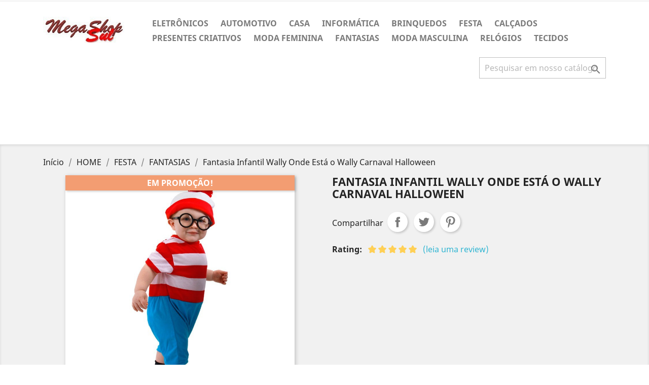

--- FILE ---
content_type: text/html; charset=utf-8
request_url: https://www.megashopsul.com.br/fantasias/1341-fantasia-infantil-wally-onde-esta-o-wally-carnaval-halloween.html
body_size: 17138
content:
<!doctype html>
<html lang="br">

  <head>
    
      
  <meta charset="utf-8">


  <meta http-equiv="x-ua-compatible" content="ie=edge">



  <link rel="canonical" href="https://www.megashopsul.com.br/fantasias/1341-fantasia-infantil-wally-onde-esta-o-wally-carnaval-halloween.html">

  <title>Fantasia Infantil Wally Onde Está o Wally Carnaval Halloween</title>
  <meta name="description" content="Fantasia Infantil Wally Onde Está o Wally Carnaval Halloween. Valor: R$39">
  <meta name="keywords" content="meta keywords-nano">
      
                  <link rel="alternate" href="https://www.megashopsul.com.br/fantasias/1341-fantasia-infantil-wally-onde-esta-o-wally-carnaval-halloween.html" hreflang="pt-br">
        



  <meta name="viewport" content="width=device-width, initial-scale=1">



  <link rel="icon" type="image/vnd.microsoft.icon" href="/img/favicon.ico?1556750229">
  <link rel="shortcut icon" type="image/x-icon" href="/img/favicon.ico?1556750229">



    <link rel="stylesheet" href="https://www.megashopsul.com.br/themes/classic/assets/css/theme.css" type="text/css" media="all">
  <link rel="stylesheet" href="https://www.megashopsul.com.br/js/jquery/ui/themes/base/minified/jquery-ui.min.css" type="text/css" media="all">
  <link rel="stylesheet" href="https://www.megashopsul.com.br/js/jquery/ui/themes/base/minified/jquery.ui.theme.min.css" type="text/css" media="all">
  <link rel="stylesheet" href="https://www.megashopsul.com.br/js/jquery/plugins/fancybox/jquery.fancybox.css" type="text/css" media="all">
  <link rel="stylesheet" href="https://www.megashopsul.com.br/modules/ps_legalcompliance/views/css/aeuc_front.css" type="text/css" media="all">
  <link rel="stylesheet" href="https://www.megashopsul.com.br/themes/classic/assets/css/custom.css" type="text/css" media="all">
  <link rel="stylesheet" href="https://www.megashopsul.com.br/modules/revws/views/css/revws-194caf68c758234c97d27d8e52bd99a5.css" type="text/css" media="all">
  <link rel="stylesheet" href="https://www.megashopsul.com.br/modules/revws/views/css/themes/classic.css" type="text/css" media="all">




  

  <script type="text/javascript">
        var prestashop = {"cart":{"products":[],"totals":{"total":{"type":"total","label":"Total","amount":0,"value":"R$0,00"},"total_including_tax":{"type":"total","label":"Total (c\/ imposto)","amount":0,"value":"R$0,00"},"total_excluding_tax":{"type":"total","label":"Total (s\/ imposto)","amount":0,"value":"R$0,00"}},"subtotals":{"products":{"type":"products","label":"Subtotal","amount":0,"value":"R$0,00"},"discounts":null,"shipping":{"type":"shipping","label":"Frete","amount":0,"value":"Gr\u00e1tis"},"tax":{"type":"tax","label":"Impostos inclu\u00eddos","amount":0,"value":"R$0,00"}},"products_count":0,"summary_string":"0 itens","vouchers":{"allowed":0,"added":[]},"discounts":[],"minimalPurchase":0,"minimalPurchaseRequired":""},"currency":{"name":"Real brasileiro","iso_code":"BRL","iso_code_num":"986","sign":"R$"},"customer":{"lastname":null,"firstname":null,"email":null,"birthday":null,"newsletter":null,"newsletter_date_add":null,"optin":null,"website":null,"company":null,"siret":null,"ape":null,"is_logged":false,"gender":{"type":null,"name":null},"addresses":[]},"language":{"name":"Portugu\u00eas (Brasil)","iso_code":"br","locale":"pt-BR","language_code":"pt-br","is_rtl":"0","date_format_lite":"Y-m-d","date_format_full":"Y-m-d H:i:s","id":1},"page":{"title":"","canonical":null,"meta":{"title":"Fantasia Infantil Wally Onde Est\u00e1 o Wally Carnaval Halloween","description":"Fantasia Infantil Wally Onde Est\u00e1 o Wally Carnaval Halloween. Valor: R$39","keywords":"meta keywords-nano","robots":"index"},"page_name":"product","body_classes":{"lang-br":true,"lang-rtl":false,"country-BR":true,"currency-BRL":true,"layout-full-width":true,"page-product":true,"tax-display-enabled":true,"product-id-1341":true,"product-Fantasia Infantil Wally Onde Est\u00e1 o Wally Carnaval Halloween":true,"product-id-category-70":true,"product-id-manufacturer-0":true,"product-id-supplier-0":true,"product-on-sale":true},"admin_notifications":[]},"shop":{"name":"Mega Shop Sul Ltda","logo":"\/img\/mega-shop-sul-ltda-logo-1556750229.jpg","stores_icon":"\/img\/logo_stores.png","favicon":"\/img\/favicon.ico"},"urls":{"base_url":"https:\/\/www.megashopsul.com.br\/","current_url":"https:\/\/www.megashopsul.com.br\/fantasias\/1341-fantasia-infantil-wally-onde-esta-o-wally-carnaval-halloween.html","shop_domain_url":"https:\/\/www.megashopsul.com.br","img_ps_url":"https:\/\/www.megashopsul.com.br\/img\/","img_cat_url":"https:\/\/www.megashopsul.com.br\/img\/c\/","img_lang_url":"https:\/\/www.megashopsul.com.br\/img\/l\/","img_prod_url":"https:\/\/www.megashopsul.com.br\/img\/p\/","img_manu_url":"https:\/\/www.megashopsul.com.br\/img\/m\/","img_sup_url":"https:\/\/www.megashopsul.com.br\/img\/su\/","img_ship_url":"https:\/\/www.megashopsul.com.br\/img\/s\/","img_store_url":"https:\/\/www.megashopsul.com.br\/img\/st\/","img_col_url":"https:\/\/www.megashopsul.com.br\/img\/co\/","img_url":"https:\/\/www.megashopsul.com.br\/themes\/classic\/assets\/img\/","css_url":"https:\/\/www.megashopsul.com.br\/themes\/classic\/assets\/css\/","js_url":"https:\/\/www.megashopsul.com.br\/themes\/classic\/assets\/js\/","pic_url":"https:\/\/www.megashopsul.com.br\/upload\/","pages":{"address":"https:\/\/www.megashopsul.com.br\/endereco","addresses":"https:\/\/www.megashopsul.com.br\/enderecos","authentication":"https:\/\/www.megashopsul.com.br\/login","cart":"https:\/\/www.megashopsul.com.br\/carrinho","category":"https:\/\/www.megashopsul.com.br\/index.php?controller=category","cms":"https:\/\/www.megashopsul.com.br\/index.php?controller=cms","contact":"https:\/\/www.megashopsul.com.br\/contato","discount":"https:\/\/www.megashopsul.com.br\/descontos","guest_tracking":"https:\/\/www.megashopsul.com.br\/rastramento-para-visitante","history":"https:\/\/www.megashopsul.com.br\/historico-de-pedidos","identity":"https:\/\/www.megashopsul.com.br\/identidade","index":"https:\/\/www.megashopsul.com.br\/","my_account":"https:\/\/www.megashopsul.com.br\/minha-conta","order_confirmation":"https:\/\/www.megashopsul.com.br\/confirmacao-de-pedido","order_detail":"https:\/\/www.megashopsul.com.br\/index.php?controller=order-detail","order_follow":"https:\/\/www.megashopsul.com.br\/acompanhar-pedido","order":"https:\/\/www.megashopsul.com.br\/compra","order_return":"https:\/\/www.megashopsul.com.br\/index.php?controller=order-return","order_slip":"https:\/\/www.megashopsul.com.br\/nota-de-credito","pagenotfound":"https:\/\/www.megashopsul.com.br\/p\u00e1gina-n\u00e3o-encontrada","password":"https:\/\/www.megashopsul.com.br\/recuperar-senha","pdf_invoice":"https:\/\/www.megashopsul.com.br\/index.php?controller=pdf-invoice","pdf_order_return":"https:\/\/www.megashopsul.com.br\/index.php?controller=pdf-order-return","pdf_order_slip":"https:\/\/www.megashopsul.com.br\/index.php?controller=pdf-order-slip","prices_drop":"https:\/\/www.megashopsul.com.br\/promocoes","product":"https:\/\/www.megashopsul.com.br\/index.php?controller=product","search":"https:\/\/www.megashopsul.com.br\/pesquisa","sitemap":"https:\/\/www.megashopsul.com.br\/mapa do site","stores":"https:\/\/www.megashopsul.com.br\/lojas","supplier":"https:\/\/www.megashopsul.com.br\/fornecedores","register":"https:\/\/www.megashopsul.com.br\/login?create_account=1","order_login":"https:\/\/www.megashopsul.com.br\/compra?login=1"},"alternative_langs":{"pt-br":"https:\/\/www.megashopsul.com.br\/fantasias\/1341-fantasia-infantil-wally-onde-esta-o-wally-carnaval-halloween.html"},"theme_assets":"\/themes\/classic\/assets\/","actions":{"logout":"https:\/\/www.megashopsul.com.br\/?mylogout="},"no_picture_image":{"bySize":{"small_default":{"url":"https:\/\/www.megashopsul.com.br\/img\/p\/br-default-small_default.jpg","width":98,"height":98},"cart_default":{"url":"https:\/\/www.megashopsul.com.br\/img\/p\/br-default-cart_default.jpg","width":125,"height":125},"home_default":{"url":"https:\/\/www.megashopsul.com.br\/img\/p\/br-default-home_default.jpg","width":250,"height":250},"medium_default":{"url":"https:\/\/www.megashopsul.com.br\/img\/p\/br-default-medium_default.jpg","width":452,"height":452},"large_default":{"url":"https:\/\/www.megashopsul.com.br\/img\/p\/br-default-large_default.jpg","width":800,"height":800}},"small":{"url":"https:\/\/www.megashopsul.com.br\/img\/p\/br-default-small_default.jpg","width":98,"height":98},"medium":{"url":"https:\/\/www.megashopsul.com.br\/img\/p\/br-default-home_default.jpg","width":250,"height":250},"large":{"url":"https:\/\/www.megashopsul.com.br\/img\/p\/br-default-large_default.jpg","width":800,"height":800},"legend":""}},"configuration":{"display_taxes_label":true,"is_catalog":false,"show_prices":true,"opt_in":{"partner":true},"quantity_discount":{"type":"discount","label":"Desconto"},"voucher_enabled":0,"return_enabled":0},"field_required":[],"breadcrumb":{"links":[{"title":"In\u00edcio","url":"https:\/\/www.megashopsul.com.br\/"},{"title":"HOME","url":"https:\/\/www.megashopsul.com.br\/2-home"},{"title":"FESTA","url":"https:\/\/www.megashopsul.com.br\/68-festa"},{"title":"FANTASIAS","url":"https:\/\/www.megashopsul.com.br\/70-fantasias"},{"title":"Fantasia Infantil Wally Onde Est\u00e1 o Wally Carnaval Halloween","url":"https:\/\/www.megashopsul.com.br\/fantasias\/1341-fantasia-infantil-wally-onde-esta-o-wally-carnaval-halloween.html"}],"count":5},"link":{"protocol_link":"https:\/\/","protocol_content":"https:\/\/"},"time":1768966507,"static_token":"a086e445d9d5ec0a94487ac23fcc52c0","token":"ee925330d0df160b834edb2d244209b8"};
      </script>



  
<script type="text/javascript">
	(window.gaDevIds=window.gaDevIds||[]).push('d6YPbH');
	(function(i,s,o,g,r,a,m){i['GoogleAnalyticsObject']=r;i[r]=i[r]||function(){
	(i[r].q=i[r].q||[]).push(arguments)},i[r].l=1*new Date();a=s.createElement(o),
	m=s.getElementsByTagName(o)[0];a.async=1;a.src=g;m.parentNode.insertBefore(a,m)
	})(window,document,'script','https://www.google-analytics.com/analytics.js','ga');

            ga('create', 'UA-16210697-5', 'auto');
                        ga('send', 'pageview');
    
    ga('require', 'ec');
</script>





<script async src="//pagead2.googlesyndication.com/pagead/js/adsbygoogle.js"></script>
<script>
     (adsbygoogle = window.adsbygoogle || []).push({
          google_ad_client: "ca-pub-2852480064295478",
          enable_page_level_ads: true
     });
</script> 

    
  <meta property="og:type" content="product">
  <meta property="og:url" content="https://www.megashopsul.com.br/fantasias/1341-fantasia-infantil-wally-onde-esta-o-wally-carnaval-halloween.html">
  <meta property="og:title" content="Fantasia Infantil Wally Onde Está o Wally Carnaval Halloween">
  <meta property="og:site_name" content="Mega Shop Sul Ltda">
  <meta property="og:description" content="Fantasia Infantil Wally Onde Está o Wally Carnaval Halloween. Valor: R$39">
  <meta property="og:image" content="https://www.megashopsul.com.br/1739-large_default/fantasia-infantil-wally-onde-esta-o-wally-carnaval-halloween.jpg">
  <meta property="product:pretax_price:amount" content="39">
  <meta property="product:pretax_price:currency" content="BRL">
  <meta property="product:price:amount" content="48.75">
  <meta property="product:price:currency" content="BRL">
  
  </head>

  <body id="product" class="lang-br country-br currency-brl layout-full-width page-product tax-display-enabled product-id-1341 product-fantasia-infantil-wally-onde-esta-o-wally-carnaval-halloween product-id-category-70 product-id-manufacturer-0 product-id-supplier-0 product-on-sale">

    
      
    

    <main>
      
              

      <header id="header">
        
          
  <div class="header-banner">
    
  </div>



  <nav class="header-nav">
    <div class="container">
      <div class="row">
        <div class="hidden-sm-down">
          <div class="col-md-5 col-xs-12">
            
          </div>
          <div class="col-md-7 right-nav">
              
          </div>
        </div>
        <div class="hidden-md-up text-sm-center mobile">
          <div class="float-xs-left" id="menu-icon">
            <i class="material-icons d-inline">&#xE5D2;</i>
          </div>
          <div class="float-xs-right" id="_mobile_cart"></div>
          <div class="float-xs-right" id="_mobile_user_info"></div>
          <div class="top-logo" id="_mobile_logo"></div>
          <div class="clearfix"></div>
        </div>
      </div>
    </div>
  </nav>



  <div class="header-top">
    <div class="container">
       <div class="row">
        <div class="col-md-2 hidden-sm-down" id="_desktop_logo">
                            <a href="https://www.megashopsul.com.br/">
                  <img class="logo img-responsive" src="/img/mega-shop-sul-ltda-logo-1556750229.jpg" alt="Mega Shop Sul Ltda">
                </a>
                    </div>
        <div class="col-md-10 col-sm-12 position-static">
          

<div class="menu js-top-menu position-static hidden-sm-down" id="_desktop_top_menu">
    
          <ul class="top-menu" id="top-menu" data-depth="0">
                    <li class="category" id="category-29">
                          <a
                class="dropdown-item"
                href="https://www.megashopsul.com.br/29-eletronicos" data-depth="0"
                              >
                                                                      <span class="float-xs-right hidden-md-up">
                    <span data-target="#top_sub_menu_97477" data-toggle="collapse" class="navbar-toggler collapse-icons">
                      <i class="material-icons add">&#xE313;</i>
                      <i class="material-icons remove">&#xE316;</i>
                    </span>
                  </span>
                                ELETRÔNICOS
              </a>
                            <div  class="popover sub-menu js-sub-menu collapse" id="top_sub_menu_97477">
                
          <ul class="top-menu"  data-depth="1">
                    <li class="category" id="category-20">
                          <a
                class="dropdown-item dropdown-submenu"
                href="https://www.megashopsul.com.br/20-celulares" data-depth="1"
                              >
                                                                      <span class="float-xs-right hidden-md-up">
                    <span data-target="#top_sub_menu_4405" data-toggle="collapse" class="navbar-toggler collapse-icons">
                      <i class="material-icons add">&#xE313;</i>
                      <i class="material-icons remove">&#xE316;</i>
                    </span>
                  </span>
                                CELULARES
              </a>
                            <div  class="collapse" id="top_sub_menu_4405">
                
          <ul class="top-menu"  data-depth="2">
                    <li class="category" id="category-77">
                          <a
                class="dropdown-item"
                href="https://www.megashopsul.com.br/77-nokia" data-depth="2"
                              >
                                NOKIA
              </a>
                          </li>
                    <li class="category" id="category-78">
                          <a
                class="dropdown-item"
                href="https://www.megashopsul.com.br/78-sony" data-depth="2"
                              >
                                SONY
              </a>
                          </li>
                    <li class="category" id="category-79">
                          <a
                class="dropdown-item"
                href="https://www.megashopsul.com.br/79-lg" data-depth="2"
                              >
                                LG
              </a>
                          </li>
                    <li class="category" id="category-80">
                          <a
                class="dropdown-item"
                href="https://www.megashopsul.com.br/80-apple" data-depth="2"
                              >
                                APPLE
              </a>
                          </li>
                    <li class="category" id="category-81">
                          <a
                class="dropdown-item"
                href="https://www.megashopsul.com.br/81-samsung" data-depth="2"
                              >
                                SAMSUNG
              </a>
                          </li>
                    <li class="category" id="category-82">
                          <a
                class="dropdown-item"
                href="https://www.megashopsul.com.br/82-motorola" data-depth="2"
                              >
                                MOTOROLA
              </a>
                          </li>
                    <li class="category" id="category-100">
                          <a
                class="dropdown-item"
                href="https://www.megashopsul.com.br/100-huawei" data-depth="2"
                              >
                                HUAWEI
              </a>
                          </li>
                    <li class="category" id="category-116">
                          <a
                class="dropdown-item"
                href="https://www.megashopsul.com.br/116-asus" data-depth="2"
                              >
                                ASUS
              </a>
                          </li>
              </ul>
    
              </div>
                          </li>
                    <li class="category" id="category-34">
                          <a
                class="dropdown-item dropdown-submenu"
                href="https://www.megashopsul.com.br/34-tablets" data-depth="1"
                              >
                                                                      <span class="float-xs-right hidden-md-up">
                    <span data-target="#top_sub_menu_49532" data-toggle="collapse" class="navbar-toggler collapse-icons">
                      <i class="material-icons add">&#xE313;</i>
                      <i class="material-icons remove">&#xE316;</i>
                    </span>
                  </span>
                                TABLETS
              </a>
                            <div  class="collapse" id="top_sub_menu_49532">
                
          <ul class="top-menu"  data-depth="2">
                    <li class="category" id="category-90">
                          <a
                class="dropdown-item"
                href="https://www.megashopsul.com.br/90-samsung" data-depth="2"
                              >
                                SAMSUNG
              </a>
                          </li>
                    <li class="category" id="category-91">
                          <a
                class="dropdown-item"
                href="https://www.megashopsul.com.br/91-u-tech" data-depth="2"
                              >
                                U-TECH
              </a>
                          </li>
                    <li class="category" id="category-92">
                          <a
                class="dropdown-item"
                href="https://www.megashopsul.com.br/92-space-br" data-depth="2"
                              >
                                SPACE BR
              </a>
                          </li>
                    <li class="category" id="category-93">
                          <a
                class="dropdown-item"
                href="https://www.megashopsul.com.br/93-cce" data-depth="2"
                              >
                                CCE
              </a>
                          </li>
                    <li class="category" id="category-94">
                          <a
                class="dropdown-item"
                href="https://www.megashopsul.com.br/94-multilaser" data-depth="2"
                              >
                                MULTILASER
              </a>
                          </li>
                    <li class="category" id="category-95">
                          <a
                class="dropdown-item"
                href="https://www.megashopsul.com.br/95-asus" data-depth="2"
                              >
                                ASUS
              </a>
                          </li>
                    <li class="category" id="category-96">
                          <a
                class="dropdown-item"
                href="https://www.megashopsul.com.br/96-phaser" data-depth="2"
                              >
                                PHASER
              </a>
                          </li>
                    <li class="category" id="category-97">
                          <a
                class="dropdown-item"
                href="https://www.megashopsul.com.br/97-philco" data-depth="2"
                              >
                                PHILCO
              </a>
                          </li>
                    <li class="category" id="category-98">
                          <a
                class="dropdown-item"
                href="https://www.megashopsul.com.br/98-positivo" data-depth="2"
                              >
                                POSITIVO
              </a>
                          </li>
              </ul>
    
              </div>
                          </li>
                    <li class="category" id="category-60">
                          <a
                class="dropdown-item dropdown-submenu"
                href="https://www.megashopsul.com.br/60-cameras-fotograficas" data-depth="1"
                              >
                                CÂMERAS FOTOGRÁFICAS
              </a>
                          </li>
                    <li class="category" id="category-171">
                          <a
                class="dropdown-item dropdown-submenu"
                href="https://www.megashopsul.com.br/171-games" data-depth="1"
                              >
                                                                      <span class="float-xs-right hidden-md-up">
                    <span data-target="#top_sub_menu_9577" data-toggle="collapse" class="navbar-toggler collapse-icons">
                      <i class="material-icons add">&#xE313;</i>
                      <i class="material-icons remove">&#xE316;</i>
                    </span>
                  </span>
                                GAMES
              </a>
                            <div  class="collapse" id="top_sub_menu_9577">
                
          <ul class="top-menu"  data-depth="2">
                    <li class="category" id="category-172">
                          <a
                class="dropdown-item"
                href="https://www.megashopsul.com.br/172-jogos" data-depth="2"
                              >
                                JOGOS
              </a>
                          </li>
              </ul>
    
              </div>
                          </li>
              </ul>
    
              </div>
                          </li>
                    <li class="category" id="category-30">
                          <a
                class="dropdown-item"
                href="https://www.megashopsul.com.br/30-automotivo" data-depth="0"
                              >
                                                                      <span class="float-xs-right hidden-md-up">
                    <span data-target="#top_sub_menu_43743" data-toggle="collapse" class="navbar-toggler collapse-icons">
                      <i class="material-icons add">&#xE313;</i>
                      <i class="material-icons remove">&#xE316;</i>
                    </span>
                  </span>
                                AUTOMOTIVO
              </a>
                            <div  class="popover sub-menu js-sub-menu collapse" id="top_sub_menu_43743">
                
          <ul class="top-menu"  data-depth="1">
                    <li class="category" id="category-55">
                          <a
                class="dropdown-item dropdown-submenu"
                href="https://www.megashopsul.com.br/55-gps" data-depth="1"
                              >
                                GPS
              </a>
                          </li>
                    <li class="category" id="category-105">
                          <a
                class="dropdown-item dropdown-submenu"
                href="https://www.megashopsul.com.br/105-iluminacao" data-depth="1"
                              >
                                ILUMINAÇÃO
              </a>
                          </li>
                    <li class="category" id="category-106">
                          <a
                class="dropdown-item dropdown-submenu"
                href="https://www.megashopsul.com.br/106-alarmes" data-depth="1"
                              >
                                ALARMES
              </a>
                          </li>
                    <li class="category" id="category-107">
                          <a
                class="dropdown-item dropdown-submenu"
                href="https://www.megashopsul.com.br/107-para-choques" data-depth="1"
                              >
                                PARA-CHOQUES
              </a>
                          </li>
                    <li class="category" id="category-108">
                          <a
                class="dropdown-item dropdown-submenu"
                href="https://www.megashopsul.com.br/108-alto-falantes" data-depth="1"
                              >
                                ALTO FALANTES
              </a>
                          </li>
                    <li class="category" id="category-181">
                          <a
                class="dropdown-item dropdown-submenu"
                href="https://www.megashopsul.com.br/181-pecas" data-depth="1"
                              >
                                PECAS
              </a>
                          </li>
              </ul>
    
              </div>
                          </li>
                    <li class="category" id="category-31">
                          <a
                class="dropdown-item"
                href="https://www.megashopsul.com.br/31-casa" data-depth="0"
                              >
                                                                      <span class="float-xs-right hidden-md-up">
                    <span data-target="#top_sub_menu_11513" data-toggle="collapse" class="navbar-toggler collapse-icons">
                      <i class="material-icons add">&#xE313;</i>
                      <i class="material-icons remove">&#xE316;</i>
                    </span>
                  </span>
                                CASA
              </a>
                            <div  class="popover sub-menu js-sub-menu collapse" id="top_sub_menu_11513">
                
          <ul class="top-menu"  data-depth="1">
                    <li class="category" id="category-75">
                          <a
                class="dropdown-item dropdown-submenu"
                href="https://www.megashopsul.com.br/75-eletrodomesticos" data-depth="1"
                              >
                                                                      <span class="float-xs-right hidden-md-up">
                    <span data-target="#top_sub_menu_16" data-toggle="collapse" class="navbar-toggler collapse-icons">
                      <i class="material-icons add">&#xE313;</i>
                      <i class="material-icons remove">&#xE316;</i>
                    </span>
                  </span>
                                ELETRODOMÉSTICOS
              </a>
                            <div  class="collapse" id="top_sub_menu_16">
                
          <ul class="top-menu"  data-depth="2">
                    <li class="category" id="category-76">
                          <a
                class="dropdown-item"
                href="https://www.megashopsul.com.br/76-refrigeracao" data-depth="2"
                              >
                                REFRIGERAÇÃO
              </a>
                          </li>
              </ul>
    
              </div>
                          </li>
                    <li class="category" id="category-123">
                          <a
                class="dropdown-item dropdown-submenu"
                href="https://www.megashopsul.com.br/123-decoracao" data-depth="1"
                              >
                                                                      <span class="float-xs-right hidden-md-up">
                    <span data-target="#top_sub_menu_39037" data-toggle="collapse" class="navbar-toggler collapse-icons">
                      <i class="material-icons add">&#xE313;</i>
                      <i class="material-icons remove">&#xE316;</i>
                    </span>
                  </span>
                                DECORAÇÃO
              </a>
                            <div  class="collapse" id="top_sub_menu_39037">
                
          <ul class="top-menu"  data-depth="2">
                    <li class="category" id="category-184">
                          <a
                class="dropdown-item"
                href="https://www.megashopsul.com.br/184-cortinas" data-depth="2"
                              >
                                CORTINAS
              </a>
                          </li>
              </ul>
    
              </div>
                          </li>
                    <li class="category" id="category-141">
                          <a
                class="dropdown-item dropdown-submenu"
                href="https://www.megashopsul.com.br/141-iluminacao" data-depth="1"
                              >
                                ILUMINAÇÃO
              </a>
                          </li>
                    <li class="category" id="category-176">
                          <a
                class="dropdown-item dropdown-submenu"
                href="https://www.megashopsul.com.br/176-utilidades-domesticas" data-depth="1"
                              >
                                                                      <span class="float-xs-right hidden-md-up">
                    <span data-target="#top_sub_menu_33900" data-toggle="collapse" class="navbar-toggler collapse-icons">
                      <i class="material-icons add">&#xE313;</i>
                      <i class="material-icons remove">&#xE316;</i>
                    </span>
                  </span>
                                UTILIDADES DOMÉSTICAS
              </a>
                            <div  class="collapse" id="top_sub_menu_33900">
                
          <ul class="top-menu"  data-depth="2">
                    <li class="category" id="category-178">
                          <a
                class="dropdown-item"
                href="https://www.megashopsul.com.br/178-utensilios-de-cozinha" data-depth="2"
                              >
                                                                      <span class="float-xs-right hidden-md-up">
                    <span data-target="#top_sub_menu_38406" data-toggle="collapse" class="navbar-toggler collapse-icons">
                      <i class="material-icons add">&#xE313;</i>
                      <i class="material-icons remove">&#xE316;</i>
                    </span>
                  </span>
                                UTENSÍLIOS DE COZINHA
              </a>
                            <div  class="collapse" id="top_sub_menu_38406">
                
          <ul class="top-menu"  data-depth="3">
                    <li class="category" id="category-179">
                          <a
                class="dropdown-item"
                href="https://www.megashopsul.com.br/179-canecas-e-copos" data-depth="3"
                              >
                                CANECAS E COPOS
              </a>
                          </li>
                    <li class="category" id="category-189">
                          <a
                class="dropdown-item"
                href="https://www.megashopsul.com.br/189-porta-mantimentos" data-depth="3"
                              >
                                PORTA MANTIMENTOS
              </a>
                          </li>
              </ul>
    
              </div>
                          </li>
                    <li class="category" id="category-190">
                          <a
                class="dropdown-item"
                href="https://www.megashopsul.com.br/190-cama-mesa-e-banho" data-depth="2"
                              >
                                                                      <span class="float-xs-right hidden-md-up">
                    <span data-target="#top_sub_menu_16811" data-toggle="collapse" class="navbar-toggler collapse-icons">
                      <i class="material-icons add">&#xE313;</i>
                      <i class="material-icons remove">&#xE316;</i>
                    </span>
                  </span>
                                CAMA, MESA E BANHO
              </a>
                            <div  class="collapse" id="top_sub_menu_16811">
                
          <ul class="top-menu"  data-depth="3">
                    <li class="category" id="category-191">
                          <a
                class="dropdown-item"
                href="https://www.megashopsul.com.br/191-mantas-e-cobertores" data-depth="3"
                              >
                                MANTAS E COBERTORES
              </a>
                          </li>
              </ul>
    
              </div>
                          </li>
              </ul>
    
              </div>
                          </li>
              </ul>
    
              </div>
                          </li>
                    <li class="category" id="category-33">
                          <a
                class="dropdown-item"
                href="https://www.megashopsul.com.br/33-informatica" data-depth="0"
                              >
                                                                      <span class="float-xs-right hidden-md-up">
                    <span data-target="#top_sub_menu_31033" data-toggle="collapse" class="navbar-toggler collapse-icons">
                      <i class="material-icons add">&#xE313;</i>
                      <i class="material-icons remove">&#xE316;</i>
                    </span>
                  </span>
                                INFORMÁTICA
              </a>
                            <div  class="popover sub-menu js-sub-menu collapse" id="top_sub_menu_31033">
                
          <ul class="top-menu"  data-depth="1">
                    <li class="category" id="category-35">
                          <a
                class="dropdown-item dropdown-submenu"
                href="https://www.megashopsul.com.br/35-placa-mae" data-depth="1"
                              >
                                                                      <span class="float-xs-right hidden-md-up">
                    <span data-target="#top_sub_menu_58224" data-toggle="collapse" class="navbar-toggler collapse-icons">
                      <i class="material-icons add">&#xE313;</i>
                      <i class="material-icons remove">&#xE316;</i>
                    </span>
                  </span>
                                PLACA-MÃE
              </a>
                            <div  class="collapse" id="top_sub_menu_58224">
                
          <ul class="top-menu"  data-depth="2">
                    <li class="category" id="category-37">
                          <a
                class="dropdown-item"
                href="https://www.megashopsul.com.br/37-am2am2" data-depth="2"
                              >
                                AM2/AM2+
              </a>
                          </li>
                    <li class="category" id="category-39">
                          <a
                class="dropdown-item"
                href="https://www.megashopsul.com.br/39-775" data-depth="2"
                              >
                                775
              </a>
                          </li>
                    <li class="category" id="category-40">
                          <a
                class="dropdown-item"
                href="https://www.megashopsul.com.br/40-1156" data-depth="2"
                              >
                                1156
              </a>
                          </li>
                    <li class="category" id="category-61">
                          <a
                class="dropdown-item"
                href="https://www.megashopsul.com.br/61-1150" data-depth="2"
                              >
                                1150
              </a>
                          </li>
                    <li class="category" id="category-62">
                          <a
                class="dropdown-item"
                href="https://www.megashopsul.com.br/62-fm2fm2" data-depth="2"
                              >
                                FM2/FM2+
              </a>
                          </li>
                    <li class="category" id="category-192">
                          <a
                class="dropdown-item"
                href="https://www.megashopsul.com.br/192-am3-am3" data-depth="2"
                              >
                                AM3/AM3+
              </a>
                          </li>
              </ul>
    
              </div>
                          </li>
                    <li class="category" id="category-83">
                          <a
                class="dropdown-item dropdown-submenu"
                href="https://www.megashopsul.com.br/83-processador" data-depth="1"
                              >
                                                                      <span class="float-xs-right hidden-md-up">
                    <span data-target="#top_sub_menu_33604" data-toggle="collapse" class="navbar-toggler collapse-icons">
                      <i class="material-icons add">&#xE313;</i>
                      <i class="material-icons remove">&#xE316;</i>
                    </span>
                  </span>
                                PROCESSADOR
              </a>
                            <div  class="collapse" id="top_sub_menu_33604">
                
          <ul class="top-menu"  data-depth="2">
                    <li class="category" id="category-84">
                          <a
                class="dropdown-item"
                href="https://www.megashopsul.com.br/84-am2" data-depth="2"
                              >
                                AM2
              </a>
                          </li>
                    <li class="category" id="category-85">
                          <a
                class="dropdown-item"
                href="https://www.megashopsul.com.br/85-am1" data-depth="2"
                              >
                                AM1
              </a>
                          </li>
                    <li class="category" id="category-86">
                          <a
                class="dropdown-item"
                href="https://www.megashopsul.com.br/86-am3am3" data-depth="2"
                              >
                                AM3/AM3+
              </a>
                          </li>
                    <li class="category" id="category-87">
                          <a
                class="dropdown-item"
                href="https://www.megashopsul.com.br/87-fm1" data-depth="2"
                              >
                                FM1
              </a>
                          </li>
                    <li class="category" id="category-88">
                          <a
                class="dropdown-item"
                href="https://www.megashopsul.com.br/88-fm2" data-depth="2"
                              >
                                FM2
              </a>
                          </li>
                    <li class="category" id="category-99">
                          <a
                class="dropdown-item"
                href="https://www.megashopsul.com.br/99-lga-1150" data-depth="2"
                              >
                                LGA 1150
              </a>
                          </li>
                    <li class="category" id="category-109">
                          <a
                class="dropdown-item"
                href="https://www.megashopsul.com.br/109-lga-1155" data-depth="2"
                              >
                                LGA 1155
              </a>
                          </li>
                    <li class="category" id="category-110">
                          <a
                class="dropdown-item"
                href="https://www.megashopsul.com.br/110-lga-1156" data-depth="2"
                              >
                                LGA 1156
              </a>
                          </li>
                    <li class="category" id="category-183">
                          <a
                class="dropdown-item"
                href="https://www.megashopsul.com.br/183-1151" data-depth="2"
                              >
                                1151
              </a>
                          </li>
              </ul>
    
              </div>
                          </li>
                    <li class="category" id="category-89">
                          <a
                class="dropdown-item dropdown-submenu"
                href="https://www.megashopsul.com.br/89-drive-optico" data-depth="1"
                              >
                                DRIVE OPTICO
              </a>
                          </li>
                    <li class="category" id="category-112">
                          <a
                class="dropdown-item dropdown-submenu"
                href="https://www.megashopsul.com.br/112-fonte" data-depth="1"
                              >
                                FONTE
              </a>
                          </li>
                    <li class="category" id="category-187">
                          <a
                class="dropdown-item dropdown-submenu"
                href="https://www.megashopsul.com.br/187-placa-de-video" data-depth="1"
                              >
                                                                      <span class="float-xs-right hidden-md-up">
                    <span data-target="#top_sub_menu_26082" data-toggle="collapse" class="navbar-toggler collapse-icons">
                      <i class="material-icons add">&#xE313;</i>
                      <i class="material-icons remove">&#xE316;</i>
                    </span>
                  </span>
                                PLACA DE VIDEO
              </a>
                            <div  class="collapse" id="top_sub_menu_26082">
                
          <ul class="top-menu"  data-depth="2">
                    <li class="category" id="category-188">
                          <a
                class="dropdown-item"
                href="https://www.megashopsul.com.br/188-nvidia" data-depth="2"
                              >
                                NVIDIA
              </a>
                          </li>
              </ul>
    
              </div>
                          </li>
              </ul>
    
              </div>
                          </li>
                    <li class="category" id="category-54">
                          <a
                class="dropdown-item"
                href="https://www.megashopsul.com.br/54-brinquedos" data-depth="0"
                              >
                                                                      <span class="float-xs-right hidden-md-up">
                    <span data-target="#top_sub_menu_19835" data-toggle="collapse" class="navbar-toggler collapse-icons">
                      <i class="material-icons add">&#xE313;</i>
                      <i class="material-icons remove">&#xE316;</i>
                    </span>
                  </span>
                                BRINQUEDOS
              </a>
                            <div  class="popover sub-menu js-sub-menu collapse" id="top_sub_menu_19835">
                
          <ul class="top-menu"  data-depth="1">
                    <li class="category" id="category-56">
                          <a
                class="dropdown-item dropdown-submenu"
                href="https://www.megashopsul.com.br/56-bonecas" data-depth="1"
                              >
                                BONECAS
              </a>
                          </li>
                    <li class="category" id="category-57">
                          <a
                class="dropdown-item dropdown-submenu"
                href="https://www.megashopsul.com.br/57-bonecos" data-depth="1"
                              >
                                BONECOS
              </a>
                          </li>
                    <li class="category" id="category-58">
                          <a
                class="dropdown-item dropdown-submenu"
                href="https://www.megashopsul.com.br/58-miniaturas-e-playsets" data-depth="1"
                              >
                                MINIATURAS E PLAYSETS
              </a>
                          </li>
                    <li class="category" id="category-59">
                          <a
                class="dropdown-item dropdown-submenu"
                href="https://www.megashopsul.com.br/59-colecionaveis" data-depth="1"
                              >
                                COLECIONÁVEIS
              </a>
                          </li>
              </ul>
    
              </div>
                          </li>
                    <li class="category" id="category-68">
                          <a
                class="dropdown-item"
                href="https://www.megashopsul.com.br/68-festa" data-depth="0"
                              >
                                                                      <span class="float-xs-right hidden-md-up">
                    <span data-target="#top_sub_menu_72414" data-toggle="collapse" class="navbar-toggler collapse-icons">
                      <i class="material-icons add">&#xE313;</i>
                      <i class="material-icons remove">&#xE316;</i>
                    </span>
                  </span>
                                FESTA
              </a>
                            <div  class="popover sub-menu js-sub-menu collapse" id="top_sub_menu_72414">
                
          <ul class="top-menu"  data-depth="1">
                    <li class="category" id="category-70">
                          <a
                class="dropdown-item dropdown-submenu"
                href="https://www.megashopsul.com.br/70-fantasias" data-depth="1"
                              >
                                                                      <span class="float-xs-right hidden-md-up">
                    <span data-target="#top_sub_menu_42316" data-toggle="collapse" class="navbar-toggler collapse-icons">
                      <i class="material-icons add">&#xE313;</i>
                      <i class="material-icons remove">&#xE316;</i>
                    </span>
                  </span>
                                FANTASIAS
              </a>
                            <div  class="collapse" id="top_sub_menu_42316">
                
          <ul class="top-menu"  data-depth="2">
                    <li class="category" id="category-113">
                          <a
                class="dropdown-item"
                href="https://www.megashopsul.com.br/113-feminina" data-depth="2"
                              >
                                FEMININA
              </a>
                          </li>
                    <li class="category" id="category-114">
                          <a
                class="dropdown-item"
                href="https://www.megashopsul.com.br/114-masculina" data-depth="2"
                              >
                                MASCULINA
              </a>
                          </li>
                    <li class="category" id="category-115">
                          <a
                class="dropdown-item"
                href="https://www.megashopsul.com.br/115-infantil" data-depth="2"
                              >
                                INFANTIL
              </a>
                          </li>
                    <li class="category" id="category-193">
                          <a
                class="dropdown-item"
                href="https://www.megashopsul.com.br/193-pets" data-depth="2"
                              >
                                PETS
              </a>
                          </li>
              </ul>
    
              </div>
                          </li>
                    <li class="category" id="category-71">
                          <a
                class="dropdown-item dropdown-submenu"
                href="https://www.megashopsul.com.br/71-decoracao" data-depth="1"
                              >
                                                                      <span class="float-xs-right hidden-md-up">
                    <span data-target="#top_sub_menu_16556" data-toggle="collapse" class="navbar-toggler collapse-icons">
                      <i class="material-icons add">&#xE313;</i>
                      <i class="material-icons remove">&#xE316;</i>
                    </span>
                  </span>
                                DECORAÇÃO
              </a>
                            <div  class="collapse" id="top_sub_menu_16556">
                
          <ul class="top-menu"  data-depth="2">
                    <li class="category" id="category-72">
                          <a
                class="dropdown-item"
                href="https://www.megashopsul.com.br/72-infantil" data-depth="2"
                              >
                                                                      <span class="float-xs-right hidden-md-up">
                    <span data-target="#top_sub_menu_87329" data-toggle="collapse" class="navbar-toggler collapse-icons">
                      <i class="material-icons add">&#xE313;</i>
                      <i class="material-icons remove">&#xE316;</i>
                    </span>
                  </span>
                                INFANTIL
              </a>
                            <div  class="collapse" id="top_sub_menu_87329">
                
          <ul class="top-menu"  data-depth="3">
                    <li class="category" id="category-125">
                          <a
                class="dropdown-item"
                href="https://www.megashopsul.com.br/125-ben-10" data-depth="3"
                              >
                                BEN 10
              </a>
                          </li>
                    <li class="category" id="category-150">
                          <a
                class="dropdown-item"
                href="https://www.megashopsul.com.br/150-cinderela" data-depth="3"
                              >
                                CINDERELA
              </a>
                          </li>
                    <li class="category" id="category-147">
                          <a
                class="dropdown-item"
                href="https://www.megashopsul.com.br/147-disney-avioes" data-depth="3"
                              >
                                DISNEY AVIÕES
              </a>
                          </li>
                    <li class="category" id="category-124">
                          <a
                class="dropdown-item"
                href="https://www.megashopsul.com.br/124-disney-carros" data-depth="3"
                              >
                                DISNEY CARROS
              </a>
                          </li>
                    <li class="category" id="category-119">
                          <a
                class="dropdown-item"
                href="https://www.megashopsul.com.br/119-frozen" data-depth="3"
                              >
                                FROZEN
              </a>
                          </li>
                    <li class="category" id="category-152">
                          <a
                class="dropdown-item"
                href="https://www.megashopsul.com.br/152-galinha-pintadinha" data-depth="3"
                              >
                                GALINHA PINTADINHA
              </a>
                          </li>
                    <li class="category" id="category-153">
                          <a
                class="dropdown-item"
                href="https://www.megashopsul.com.br/153-homem-aranha" data-depth="3"
                              >
                                HOMEM ARANHA
              </a>
                          </li>
                    <li class="category" id="category-151">
                          <a
                class="dropdown-item"
                href="https://www.megashopsul.com.br/151-mickey" data-depth="3"
                              >
                                MICKEY
              </a>
                          </li>
                    <li class="category" id="category-145">
                          <a
                class="dropdown-item"
                href="https://www.megashopsul.com.br/145-minions" data-depth="3"
                              >
                                MINIONS
              </a>
                          </li>
                    <li class="category" id="category-144">
                          <a
                class="dropdown-item"
                href="https://www.megashopsul.com.br/144-minnie" data-depth="3"
                              >
                                MINNIE
              </a>
                          </li>
                    <li class="category" id="category-146">
                          <a
                class="dropdown-item"
                href="https://www.megashopsul.com.br/146-minnie-rosa-baby" data-depth="3"
                              >
                                MINNIE ROSA BABY
              </a>
                          </li>
                    <li class="category" id="category-118">
                          <a
                class="dropdown-item"
                href="https://www.megashopsul.com.br/118-monster-high" data-depth="3"
                              >
                                MONSTER HIGH
              </a>
                          </li>
                    <li class="category" id="category-155">
                          <a
                class="dropdown-item"
                href="https://www.megashopsul.com.br/155-moranguinho" data-depth="3"
                              >
                                MORANGUINHO
              </a>
                          </li>
                    <li class="category" id="category-154">
                          <a
                class="dropdown-item"
                href="https://www.megashopsul.com.br/154-patati-patata" data-depth="3"
                              >
                                PATATI PATATA
              </a>
                          </li>
                    <li class="category" id="category-117">
                          <a
                class="dropdown-item"
                href="https://www.megashopsul.com.br/117-peppa-pig" data-depth="3"
                              >
                                PEPPA PIG
              </a>
                          </li>
                    <li class="category" id="category-159">
                          <a
                class="dropdown-item"
                href="https://www.megashopsul.com.br/159-rosa-e-marrom" data-depth="3"
                              >
                                ROSA E MARROM
              </a>
                          </li>
              </ul>
    
              </div>
                          </li>
                    <li class="category" id="category-73">
                          <a
                class="dropdown-item"
                href="https://www.megashopsul.com.br/73-casamento" data-depth="2"
                              >
                                CASAMENTO
              </a>
                          </li>
                    <li class="category" id="category-74">
                          <a
                class="dropdown-item"
                href="https://www.megashopsul.com.br/74-outras" data-depth="2"
                              >
                                OUTRAS
              </a>
                          </li>
                    <li class="category" id="category-120">
                          <a
                class="dropdown-item"
                href="https://www.megashopsul.com.br/120-halloween" data-depth="2"
                              >
                                HALLOWEEN
              </a>
                          </li>
                    <li class="category" id="category-121">
                          <a
                class="dropdown-item"
                href="https://www.megashopsul.com.br/121-cha-de-cozinha" data-depth="2"
                              >
                                CHÁ DE COZINHA
              </a>
                          </li>
                    <li class="category" id="category-122">
                          <a
                class="dropdown-item"
                href="https://www.megashopsul.com.br/122-natal" data-depth="2"
                              >
                                NATAL
              </a>
                          </li>
              </ul>
    
              </div>
                          </li>
              </ul>
    
              </div>
                          </li>
                    <li class="category" id="category-132">
                          <a
                class="dropdown-item"
                href="https://www.megashopsul.com.br/132-calcados" data-depth="0"
                              >
                                                                      <span class="float-xs-right hidden-md-up">
                    <span data-target="#top_sub_menu_98068" data-toggle="collapse" class="navbar-toggler collapse-icons">
                      <i class="material-icons add">&#xE313;</i>
                      <i class="material-icons remove">&#xE316;</i>
                    </span>
                  </span>
                                CALÇADOS
              </a>
                            <div  class="popover sub-menu js-sub-menu collapse" id="top_sub_menu_98068">
                
          <ul class="top-menu"  data-depth="1">
                    <li class="category" id="category-133">
                          <a
                class="dropdown-item dropdown-submenu"
                href="https://www.megashopsul.com.br/133-femininos" data-depth="1"
                              >
                                                                      <span class="float-xs-right hidden-md-up">
                    <span data-target="#top_sub_menu_81852" data-toggle="collapse" class="navbar-toggler collapse-icons">
                      <i class="material-icons add">&#xE313;</i>
                      <i class="material-icons remove">&#xE316;</i>
                    </span>
                  </span>
                                FEMININOS
              </a>
                            <div  class="collapse" id="top_sub_menu_81852">
                
          <ul class="top-menu"  data-depth="2">
                    <li class="category" id="category-156">
                          <a
                class="dropdown-item"
                href="https://www.megashopsul.com.br/156-botas" data-depth="2"
                              >
                                BOTAS
              </a>
                          </li>
                    <li class="category" id="category-157">
                          <a
                class="dropdown-item"
                href="https://www.megashopsul.com.br/157-sandalias" data-depth="2"
                              >
                                SANDÁLIAS
              </a>
                          </li>
                    <li class="category" id="category-158">
                          <a
                class="dropdown-item"
                href="https://www.megashopsul.com.br/158-sapatos" data-depth="2"
                              >
                                SAPATOS
              </a>
                          </li>
              </ul>
    
              </div>
                          </li>
                    <li class="category" id="category-148">
                          <a
                class="dropdown-item dropdown-submenu"
                href="https://www.megashopsul.com.br/148-masculinos" data-depth="1"
                              >
                                                                      <span class="float-xs-right hidden-md-up">
                    <span data-target="#top_sub_menu_5892" data-toggle="collapse" class="navbar-toggler collapse-icons">
                      <i class="material-icons add">&#xE313;</i>
                      <i class="material-icons remove">&#xE316;</i>
                    </span>
                  </span>
                                MASCULINOS
              </a>
                            <div  class="collapse" id="top_sub_menu_5892">
                
          <ul class="top-menu"  data-depth="2">
                    <li class="category" id="category-149">
                          <a
                class="dropdown-item"
                href="https://www.megashopsul.com.br/149-sandalias" data-depth="2"
                              >
                                SANDÁLIAS
              </a>
                          </li>
              </ul>
    
              </div>
                          </li>
              </ul>
    
              </div>
                          </li>
                    <li class="category" id="category-134">
                          <a
                class="dropdown-item"
                href="https://www.megashopsul.com.br/134-presentes-criativos" data-depth="0"
                              >
                                                                      <span class="float-xs-right hidden-md-up">
                    <span data-target="#top_sub_menu_40455" data-toggle="collapse" class="navbar-toggler collapse-icons">
                      <i class="material-icons add">&#xE313;</i>
                      <i class="material-icons remove">&#xE316;</i>
                    </span>
                  </span>
                                PRESENTES CRIATIVOS
              </a>
                            <div  class="popover sub-menu js-sub-menu collapse" id="top_sub_menu_40455">
                
          <ul class="top-menu"  data-depth="1">
                    <li class="category" id="category-136">
                          <a
                class="dropdown-item dropdown-submenu"
                href="https://www.megashopsul.com.br/136-amigo-secreto" data-depth="1"
                              >
                                                                      <span class="float-xs-right hidden-md-up">
                    <span data-target="#top_sub_menu_51425" data-toggle="collapse" class="navbar-toggler collapse-icons">
                      <i class="material-icons add">&#xE313;</i>
                      <i class="material-icons remove">&#xE316;</i>
                    </span>
                  </span>
                                AMIGO SECRETO
              </a>
                            <div  class="collapse" id="top_sub_menu_51425">
                
          <ul class="top-menu"  data-depth="2">
                    <li class="category" id="category-137">
                          <a
                class="dropdown-item"
                href="https://www.megashopsul.com.br/137-homem" data-depth="2"
                              >
                                HOMEM
              </a>
                          </li>
                    <li class="category" id="category-138">
                          <a
                class="dropdown-item"
                href="https://www.megashopsul.com.br/138-mulher" data-depth="2"
                              >
                                MULHER
              </a>
                          </li>
              </ul>
    
              </div>
                          </li>
                    <li class="category" id="category-142">
                          <a
                class="dropdown-item dropdown-submenu"
                href="https://www.megashopsul.com.br/142-pais" data-depth="1"
                              >
                                PAIS
              </a>
                          </li>
                    <li class="category" id="category-135">
                          <a
                class="dropdown-item dropdown-submenu"
                href="https://www.megashopsul.com.br/135-presentes-para-homens" data-depth="1"
                              >
                                PRESENTES PARA HOMENS
              </a>
                          </li>
                    <li class="category" id="category-139">
                          <a
                class="dropdown-item dropdown-submenu"
                href="https://www.megashopsul.com.br/139-profissoes" data-depth="1"
                              >
                                PROFISSÕES
              </a>
                          </li>
                    <li class="category" id="category-143">
                          <a
                class="dropdown-item dropdown-submenu"
                href="https://www.megashopsul.com.br/143-maes" data-depth="1"
                              >
                                MÃES
              </a>
                          </li>
                    <li class="category" id="category-160">
                          <a
                class="dropdown-item dropdown-submenu"
                href="https://www.megashopsul.com.br/160-geek" data-depth="1"
                              >
                                                                      <span class="float-xs-right hidden-md-up">
                    <span data-target="#top_sub_menu_71507" data-toggle="collapse" class="navbar-toggler collapse-icons">
                      <i class="material-icons add">&#xE313;</i>
                      <i class="material-icons remove">&#xE316;</i>
                    </span>
                  </span>
                                GEEK
              </a>
                            <div  class="collapse" id="top_sub_menu_71507">
                
          <ul class="top-menu"  data-depth="2">
                    <li class="category" id="category-163">
                          <a
                class="dropdown-item"
                href="https://www.megashopsul.com.br/163-star-wars" data-depth="2"
                              >
                                STAR WARS
              </a>
                          </li>
                    <li class="category" id="category-164">
                          <a
                class="dropdown-item"
                href="https://www.megashopsul.com.br/164-super-mario-world" data-depth="2"
                              >
                                SUPER MARIO WORLD
              </a>
                          </li>
                    <li class="category" id="category-169">
                          <a
                class="dropdown-item"
                href="https://www.megashopsul.com.br/169-deadpool" data-depth="2"
                              >
                                DEADPOOL
              </a>
                          </li>
                    <li class="category" id="category-170">
                          <a
                class="dropdown-item"
                href="https://www.megashopsul.com.br/170-the-walking-dead" data-depth="2"
                              >
                                THE WALKING DEAD
              </a>
                          </li>
                    <li class="category" id="category-174">
                          <a
                class="dropdown-item"
                href="https://www.megashopsul.com.br/174-game-of-thrones" data-depth="2"
                              >
                                GAME OF THRONES
              </a>
                          </li>
                    <li class="category" id="category-182">
                          <a
                class="dropdown-item"
                href="https://www.megashopsul.com.br/182-fortnite" data-depth="2"
                              >
                                FORTNITE
              </a>
                          </li>
              </ul>
    
              </div>
                          </li>
              </ul>
    
              </div>
                          </li>
                    <li class="category" id="category-15">
                          <a
                class="dropdown-item"
                href="https://www.megashopsul.com.br/15-moda-feminina" data-depth="0"
                              >
                                                                      <span class="float-xs-right hidden-md-up">
                    <span data-target="#top_sub_menu_44028" data-toggle="collapse" class="navbar-toggler collapse-icons">
                      <i class="material-icons add">&#xE313;</i>
                      <i class="material-icons remove">&#xE316;</i>
                    </span>
                  </span>
                                MODA FEMININA
              </a>
                            <div  class="popover sub-menu js-sub-menu collapse" id="top_sub_menu_44028">
                
          <ul class="top-menu"  data-depth="1">
                    <li class="category" id="category-16">
                          <a
                class="dropdown-item dropdown-submenu"
                href="https://www.megashopsul.com.br/16-vestidos" data-depth="1"
                              >
                                                                      <span class="float-xs-right hidden-md-up">
                    <span data-target="#top_sub_menu_42826" data-toggle="collapse" class="navbar-toggler collapse-icons">
                      <i class="material-icons add">&#xE313;</i>
                      <i class="material-icons remove">&#xE316;</i>
                    </span>
                  </span>
                                VESTIDOS
              </a>
                            <div  class="collapse" id="top_sub_menu_42826">
                
          <ul class="top-menu"  data-depth="2">
                    <li class="category" id="category-21">
                          <a
                class="dropdown-item"
                href="https://www.megashopsul.com.br/21-vestidos-casuais" data-depth="2"
                              >
                                VESTIDOS CASUAIS
              </a>
                          </li>
                    <li class="category" id="category-22">
                          <a
                class="dropdown-item"
                href="https://www.megashopsul.com.br/22-vestidos-curtos" data-depth="2"
                              >
                                VESTIDOS CURTOS
              </a>
                          </li>
                    <li class="category" id="category-23">
                          <a
                class="dropdown-item"
                href="https://www.megashopsul.com.br/23-vestido-longo" data-depth="2"
                              >
                                VESTIDO LONGO
              </a>
                          </li>
                    <li class="category" id="category-24">
                          <a
                class="dropdown-item"
                href="https://www.megashopsul.com.br/24-vestido-com-paete-e-brilho" data-depth="2"
                              >
                                VESTIDO COM PAETÊ E BRILHO
              </a>
                          </li>
                    <li class="category" id="category-25">
                          <a
                class="dropdown-item"
                href="https://www.megashopsul.com.br/25-vestido-de-renda" data-depth="2"
                              >
                                VESTIDO DE RENDA
              </a>
                          </li>
                    <li class="category" id="category-26">
                          <a
                class="dropdown-item"
                href="https://www.megashopsul.com.br/26-vestido-estampado" data-depth="2"
                              >
                                VESTIDO ESTAMPADO
              </a>
                          </li>
                    <li class="category" id="category-27">
                          <a
                class="dropdown-item"
                href="https://www.megashopsul.com.br/27-vestido-tomara-que-caia" data-depth="2"
                              >
                                VESTIDO TOMARA QUE CAIA
              </a>
                          </li>
                    <li class="category" id="category-28">
                          <a
                class="dropdown-item"
                href="https://www.megashopsul.com.br/28-vestido-festa" data-depth="2"
                              >
                                VESTIDO FESTA
              </a>
                          </li>
                    <li class="category" id="category-173">
                          <a
                class="dropdown-item"
                href="https://www.megashopsul.com.br/173-noite" data-depth="2"
                              >
                                NOITE
              </a>
                          </li>
              </ul>
    
              </div>
                          </li>
                    <li class="category" id="category-17">
                          <a
                class="dropdown-item dropdown-submenu"
                href="https://www.megashopsul.com.br/17-blusas" data-depth="1"
                              >
                                BLUSAS
              </a>
                          </li>
                    <li class="category" id="category-63">
                          <a
                class="dropdown-item dropdown-submenu"
                href="https://www.megashopsul.com.br/63-macacao" data-depth="1"
                              >
                                MACACÃO
              </a>
                          </li>
                    <li class="category" id="category-64">
                          <a
                class="dropdown-item dropdown-submenu"
                href="https://www.megashopsul.com.br/64-casacos" data-depth="1"
                              >
                                CASACOS
              </a>
                          </li>
                    <li class="category" id="category-65">
                          <a
                class="dropdown-item dropdown-submenu"
                href="https://www.megashopsul.com.br/65-fitness" data-depth="1"
                              >
                                FITNESS
              </a>
                          </li>
                    <li class="category" id="category-66">
                          <a
                class="dropdown-item dropdown-submenu"
                href="https://www.megashopsul.com.br/66-gestantes" data-depth="1"
                              >
                                GESTANTES
              </a>
                          </li>
                    <li class="category" id="category-67">
                          <a
                class="dropdown-item dropdown-submenu"
                href="https://www.megashopsul.com.br/67-calcas-e-leggings" data-depth="1"
                              >
                                CALÇAS E LEGGINGS
              </a>
                          </li>
                    <li class="category" id="category-103">
                          <a
                class="dropdown-item dropdown-submenu"
                href="https://www.megashopsul.com.br/103-acessorios" data-depth="1"
                              >
                                                                      <span class="float-xs-right hidden-md-up">
                    <span data-target="#top_sub_menu_82337" data-toggle="collapse" class="navbar-toggler collapse-icons">
                      <i class="material-icons add">&#xE313;</i>
                      <i class="material-icons remove">&#xE316;</i>
                    </span>
                  </span>
                                ACESSÓRIOS
              </a>
                            <div  class="collapse" id="top_sub_menu_82337">
                
          <ul class="top-menu"  data-depth="2">
                    <li class="category" id="category-104">
                          <a
                class="dropdown-item"
                href="https://www.megashopsul.com.br/104-chapeus" data-depth="2"
                              >
                                CHAPÉUS
              </a>
                          </li>
                    <li class="category" id="category-126">
                          <a
                class="dropdown-item"
                href="https://www.megashopsul.com.br/126-bolsas-e-carteiras" data-depth="2"
                              >
                                BOLSAS E CARTEIRAS
              </a>
                          </li>
                    <li class="category" id="category-165">
                          <a
                class="dropdown-item"
                href="https://www.megashopsul.com.br/165-brincos" data-depth="2"
                              >
                                BRINCOS
              </a>
                          </li>
              </ul>
    
              </div>
                          </li>
                    <li class="category" id="category-168">
                          <a
                class="dropdown-item dropdown-submenu"
                href="https://www.megashopsul.com.br/168-biquinis-e-maios" data-depth="1"
                              >
                                BIQUÍNIS E MAIÔS
              </a>
                          </li>
                    <li class="category" id="category-175">
                          <a
                class="dropdown-item dropdown-submenu"
                href="https://www.megashopsul.com.br/175-etnicos" data-depth="1"
                              >
                                ETNICOS
              </a>
                          </li>
              </ul>
    
              </div>
                          </li>
                    <li class="category" id="category-70">
                          <a
                class="dropdown-item"
                href="https://www.megashopsul.com.br/70-fantasias" data-depth="0"
                              >
                                                                      <span class="float-xs-right hidden-md-up">
                    <span data-target="#top_sub_menu_65568" data-toggle="collapse" class="navbar-toggler collapse-icons">
                      <i class="material-icons add">&#xE313;</i>
                      <i class="material-icons remove">&#xE316;</i>
                    </span>
                  </span>
                                FANTASIAS
              </a>
                            <div  class="popover sub-menu js-sub-menu collapse" id="top_sub_menu_65568">
                
          <ul class="top-menu"  data-depth="1">
                    <li class="category" id="category-113">
                          <a
                class="dropdown-item dropdown-submenu"
                href="https://www.megashopsul.com.br/113-feminina" data-depth="1"
                              >
                                FEMININA
              </a>
                          </li>
                    <li class="category" id="category-114">
                          <a
                class="dropdown-item dropdown-submenu"
                href="https://www.megashopsul.com.br/114-masculina" data-depth="1"
                              >
                                MASCULINA
              </a>
                          </li>
                    <li class="category" id="category-115">
                          <a
                class="dropdown-item dropdown-submenu"
                href="https://www.megashopsul.com.br/115-infantil" data-depth="1"
                              >
                                INFANTIL
              </a>
                          </li>
                    <li class="category" id="category-193">
                          <a
                class="dropdown-item dropdown-submenu"
                href="https://www.megashopsul.com.br/193-pets" data-depth="1"
                              >
                                PETS
              </a>
                          </li>
              </ul>
    
              </div>
                          </li>
                    <li class="category" id="category-101">
                          <a
                class="dropdown-item"
                href="https://www.megashopsul.com.br/101-moda-masculina" data-depth="0"
                              >
                                                                      <span class="float-xs-right hidden-md-up">
                    <span data-target="#top_sub_menu_40130" data-toggle="collapse" class="navbar-toggler collapse-icons">
                      <i class="material-icons add">&#xE313;</i>
                      <i class="material-icons remove">&#xE316;</i>
                    </span>
                  </span>
                                MODA MASCULINA
              </a>
                            <div  class="popover sub-menu js-sub-menu collapse" id="top_sub_menu_40130">
                
          <ul class="top-menu"  data-depth="1">
                    <li class="category" id="category-102">
                          <a
                class="dropdown-item dropdown-submenu"
                href="https://www.megashopsul.com.br/102-bones" data-depth="1"
                              >
                                BONÉS
              </a>
                          </li>
                    <li class="category" id="category-140">
                          <a
                class="dropdown-item dropdown-submenu"
                href="https://www.megashopsul.com.br/140-camisetas" data-depth="1"
                              >
                                CAMISETAS
              </a>
                          </li>
                    <li class="category" id="category-161">
                          <a
                class="dropdown-item dropdown-submenu"
                href="https://www.megashopsul.com.br/161-blusas-e-jaquetas" data-depth="1"
                              >
                                BLUSAS E JAQUETAS
              </a>
                          </li>
                    <li class="category" id="category-162">
                          <a
                class="dropdown-item dropdown-submenu"
                href="https://www.megashopsul.com.br/162-gorros-e-toucas" data-depth="1"
                              >
                                GORROS E TOUCAS
              </a>
                          </li>
                    <li class="category" id="category-166">
                          <a
                class="dropdown-item dropdown-submenu"
                href="https://www.megashopsul.com.br/166-carteira" data-depth="1"
                              >
                                CARTEIRA
              </a>
                          </li>
              </ul>
    
              </div>
                          </li>
                    <li class="category" id="category-167">
                          <a
                class="dropdown-item"
                href="https://www.megashopsul.com.br/167-relogios" data-depth="0"
                              >
                                RELÓGIOS
              </a>
                          </li>
                    <li class="category" id="category-185">
                          <a
                class="dropdown-item"
                href="https://www.megashopsul.com.br/185-tecidos" data-depth="0"
                              >
                                                                      <span class="float-xs-right hidden-md-up">
                    <span data-target="#top_sub_menu_47219" data-toggle="collapse" class="navbar-toggler collapse-icons">
                      <i class="material-icons add">&#xE313;</i>
                      <i class="material-icons remove">&#xE316;</i>
                    </span>
                  </span>
                                TECIDOS
              </a>
                            <div  class="popover sub-menu js-sub-menu collapse" id="top_sub_menu_47219">
                
          <ul class="top-menu"  data-depth="1">
                    <li class="category" id="category-186">
                          <a
                class="dropdown-item dropdown-submenu"
                href="https://www.megashopsul.com.br/186-tricoline" data-depth="1"
                              >
                                TRICOLINE
              </a>
                          </li>
              </ul>
    
              </div>
                          </li>
              </ul>
    
    <div class="clearfix"></div>
</div>
<!-- Block search module TOP -->
<div id="search_widget" class="search-widget" data-search-controller-url="//www.megashopsul.com.br/pesquisa">
	<form method="get" action="//www.megashopsul.com.br/pesquisa">
		<input type="hidden" name="controller" value="search">
		<input type="text" name="s" value="" placeholder="Pesquisar em nosso catálogo" aria-label="Busca">
		<button type="submit">
			<i class="material-icons search">&#xE8B6;</i>
      <span class="hidden-xl-down">Busca</span>
		</button>
	</form>
</div>
<!-- /Block search module TOP -->

          <div class="clearfix"></div>
        </div>
      </div>
      <div id="mobile_top_menu_wrapper" class="row hidden-md-up" style="display:none;">
        <div class="js-top-menu mobile" id="_mobile_top_menu"></div>
        <div class="js-top-menu-bottom">
          <div id="_mobile_currency_selector"></div>
          <div id="_mobile_language_selector"></div>
          <div id="_mobile_contact_link"></div>
        </div>
      </div>
    </div>
  </div>
  

<div style="margin: 8px;" align="center">
<script async src="//pagead2.googlesyndication.com/pagead/js/adsbygoogle.js"></script>
<!-- Banner Header -->
<ins class="adsbygoogle"
     style="display:inline-block;width:970px;height:90px"
     data-ad-client="ca-pub-2852480064295478"
     data-ad-slot="5375188611"></ins>
<script>
(adsbygoogle = window.adsbygoogle || []).push({});
</script>
</div>
        
      </header>

      
        
<aside id="notifications">
  <div class="container">
    
    
    
      </div>
</aside>
      

      <section id="wrapper">
        
        <div class="container">
          
            <nav data-depth="5" class="breadcrumb hidden-sm-down">
  <ol itemscope itemtype="http://schema.org/BreadcrumbList">
    
              
          <li itemprop="itemListElement" itemscope itemtype="http://schema.org/ListItem">
            <a itemprop="item" href="https://www.megashopsul.com.br/">
              <span itemprop="name">Início</span>
            </a>
            <meta itemprop="position" content="1">
          </li>
        
              
          <li itemprop="itemListElement" itemscope itemtype="http://schema.org/ListItem">
            <a itemprop="item" href="https://www.megashopsul.com.br/2-home">
              <span itemprop="name">HOME</span>
            </a>
            <meta itemprop="position" content="2">
          </li>
        
              
          <li itemprop="itemListElement" itemscope itemtype="http://schema.org/ListItem">
            <a itemprop="item" href="https://www.megashopsul.com.br/68-festa">
              <span itemprop="name">FESTA</span>
            </a>
            <meta itemprop="position" content="3">
          </li>
        
              
          <li itemprop="itemListElement" itemscope itemtype="http://schema.org/ListItem">
            <a itemprop="item" href="https://www.megashopsul.com.br/70-fantasias">
              <span itemprop="name">FANTASIAS</span>
            </a>
            <meta itemprop="position" content="4">
          </li>
        
              
          <li itemprop="itemListElement" itemscope itemtype="http://schema.org/ListItem">
            <a itemprop="item" href="https://www.megashopsul.com.br/fantasias/1341-fantasia-infantil-wally-onde-esta-o-wally-carnaval-halloween.html">
              <span itemprop="name">Fantasia Infantil Wally Onde Está o Wally Carnaval Halloween</span>
            </a>
            <meta itemprop="position" content="5">
          </li>
        
          
  </ol>
</nav>
          

          

          
  <div id="content-wrapper">
    
    

  <section id="main" itemscope itemtype="https://schema.org/Product">
    <meta itemprop="url" content="https://www.megashopsul.com.br/fantasias/1341-fantasia-infantil-wally-onde-esta-o-wally-carnaval-halloween.html">

    <div class="row">
      <div class="col-md-6">
        
          <section class="page-content" id="content">
            
              
                <ul class="product-flags">
                                      <li class="product-flag on-sale">Em promoção!</li>
                                  </ul>
              

              
                <div class="images-container">
  
    <div class="product-cover">
              <img class="js-qv-product-cover" src="https://www.megashopsul.com.br/1739-large_default/fantasia-infantil-wally-onde-esta-o-wally-carnaval-halloween.jpg" alt="Fantasia Infantil Wally Onde Está o Wally Carnaval Halloween" title="Fantasia Infantil Wally Onde Está o Wally Carnaval Halloween" style="width:100%;" itemprop="image">
        <div class="layer hidden-sm-down" data-toggle="modal" data-target="#product-modal">
          <i class="material-icons zoom-in">&#xE8FF;</i>
        </div>
          </div>
  

  
    <div class="js-qv-mask mask">
      <ul class="product-images js-qv-product-images">
                  <li class="thumb-container">
            <img
              class="thumb js-thumb  selected "
              data-image-medium-src="https://www.megashopsul.com.br/1739-medium_default/fantasia-infantil-wally-onde-esta-o-wally-carnaval-halloween.jpg"
              data-image-large-src="https://www.megashopsul.com.br/1739-large_default/fantasia-infantil-wally-onde-esta-o-wally-carnaval-halloween.jpg"
              src="https://www.megashopsul.com.br/1739-home_default/fantasia-infantil-wally-onde-esta-o-wally-carnaval-halloween.jpg"
              alt="Fantasia Infantil Wally Onde Está o Wally Carnaval Halloween"
              title="Fantasia Infantil Wally Onde Está o Wally Carnaval Halloween"
              width="100"
              itemprop="image"
            >
          </li>
              </ul>
    </div>
  
</div>

              
              <div class="scroll-box-arrows">
                <i class="material-icons left">&#xE314;</i>
                <i class="material-icons right">&#xE315;</i>
              </div>

            
          </section>
        
        </div>
        <div class="col-md-6">
          
            
              <h1 class="h1" itemprop="name">Fantasia Infantil Wally Onde Está o Wally Carnaval Halloween</h1>
            
          
          

            
            <div class="product-actions">

              
                <form action="https://www.megashopsul.com.br/carrinho" method="post" id="add-to-cart-or-refresh">
                  <input type="hidden" name="token" value="a086e445d9d5ec0a94487ac23fcc52c0">
                  <input type="hidden" name="id_product" value="1341" id="product_page_product_id">
                  <input type="hidden" name="id_customization" value="0" id="product_customization_id">

                  
                    <div class="product-variants">
  </div>
                  

                  
                                      

                  
                    <section class="product-discounts">
  </section>
                  

                  
                    <div class="product-add-to-cart">
      <span class="control-label">Quantidade</span>

    
      <div class="product-quantity clearfix">
        <div class="qty">
          <input
            type="text"
            name="qty"
            id="quantity_wanted"
            value="1"
            class="input-group"
            min="1"
            aria-label="Quantidade"
          >
        </div>

        <div class="add">
          <button
            class="btn btn-primary add-to-cart"
            data-button-action="add-to-cart"
            type="submit"
                          disabled
                      >
            <i class="material-icons shopping-cart">&#xE547;</i>
            Adicionar
          </button>
        </div>
      </div>
    

    
      <span id="product-availability">
                              <i class="material-icons rtl-no-flip product-available">&#xE5CA;</i>
                    In stock
              </span>
    
    
    
      <p class="product-minimal-quantity">
              </p>
    
  </div>
                  

                  
                    <div class="product-additional-info">
  

      <div class="social-sharing">
      <span>Compartilhar</span>
      <ul>
                  <li class="facebook icon-gray"><a href="https://www.facebook.com/sharer.php?u=https%3A%2F%2Fwww.megashopsul.com.br%2Ffantasias%2F1341-fantasia-infantil-wally-onde-esta-o-wally-carnaval-halloween.html" class="text-hide" title="Compartilhar" target="_blank">Compartilhar</a></li>
                  <li class="twitter icon-gray"><a href="https://twitter.com/intent/tweet?text=Fantasia+Infantil+Wally+Onde+Est%C3%A1+o+Wally+Carnaval+Halloween https%3A%2F%2Fwww.megashopsul.com.br%2Ffantasias%2F1341-fantasia-infantil-wally-onde-esta-o-wally-carnaval-halloween.html" class="text-hide" title="Tweet" target="_blank">Tweet</a></li>
                  <li class="pinterest icon-gray"><a href="https://www.pinterest.com/pin/create/button/?media=https%3A%2F%2Fwww.megashopsul.com.br%2F1739%2Ffantasia-infantil-wally-onde-esta-o-wally-carnaval-halloween.jpg&amp;url=https%3A%2F%2Fwww.megashopsul.com.br%2Ffantasias%2F1341-fantasia-infantil-wally-onde-esta-o-wally-carnaval-halloween.html" class="text-hide" title="Pinterest" target="_blank">Pinterest</a></li>
              </ul>
    </div>
  
<div id="revws-product-buttons">
  <b>Rating:</b>
      <a class="revws-product-buttons-link" href="#idTabRevws">
      <div class="revws-grading revws-grading-product">
      <div class="revws-grade-wrap">
      <svg class="revws-grade revws-grade-on" viewBox="-489 216 20 20">
        <path d="M-475.072 222.324l4.597.665c.932.13 1.305 1.27.63 1.93l-3.322 3.24c-.268.26-.39.637-.326 1.005l.788 4.58c.16.926-.813 1.635-1.647 1.2l-4.113-2.16c-.33-.174-.726-.173-1.057 0l-4.11 2.165c-.833.438-1.807-.27-1.65-1.197l.783-4.58c.07-.37-.06-.745-.32-1.006l-3.33-3.24c-.67-.657-.3-1.803.63-1.94l4.6-.67c.37-.054.69-.287.854-.62l2.05-4.17c.417-.843 1.62-.844 2.04 0l2.057 4.163c.166.336.486.568.856.62z" />
      </svg>
    </div>
      <div class="revws-grade-wrap">
      <svg class="revws-grade revws-grade-on" viewBox="-489 216 20 20">
        <path d="M-475.072 222.324l4.597.665c.932.13 1.305 1.27.63 1.93l-3.322 3.24c-.268.26-.39.637-.326 1.005l.788 4.58c.16.926-.813 1.635-1.647 1.2l-4.113-2.16c-.33-.174-.726-.173-1.057 0l-4.11 2.165c-.833.438-1.807-.27-1.65-1.197l.783-4.58c.07-.37-.06-.745-.32-1.006l-3.33-3.24c-.67-.657-.3-1.803.63-1.94l4.6-.67c.37-.054.69-.287.854-.62l2.05-4.17c.417-.843 1.62-.844 2.04 0l2.057 4.163c.166.336.486.568.856.62z" />
      </svg>
    </div>
      <div class="revws-grade-wrap">
      <svg class="revws-grade revws-grade-on" viewBox="-489 216 20 20">
        <path d="M-475.072 222.324l4.597.665c.932.13 1.305 1.27.63 1.93l-3.322 3.24c-.268.26-.39.637-.326 1.005l.788 4.58c.16.926-.813 1.635-1.647 1.2l-4.113-2.16c-.33-.174-.726-.173-1.057 0l-4.11 2.165c-.833.438-1.807-.27-1.65-1.197l.783-4.58c.07-.37-.06-.745-.32-1.006l-3.33-3.24c-.67-.657-.3-1.803.63-1.94l4.6-.67c.37-.054.69-.287.854-.62l2.05-4.17c.417-.843 1.62-.844 2.04 0l2.057 4.163c.166.336.486.568.856.62z" />
      </svg>
    </div>
      <div class="revws-grade-wrap">
      <svg class="revws-grade revws-grade-on" viewBox="-489 216 20 20">
        <path d="M-475.072 222.324l4.597.665c.932.13 1.305 1.27.63 1.93l-3.322 3.24c-.268.26-.39.637-.326 1.005l.788 4.58c.16.926-.813 1.635-1.647 1.2l-4.113-2.16c-.33-.174-.726-.173-1.057 0l-4.11 2.165c-.833.438-1.807-.27-1.65-1.197l.783-4.58c.07-.37-.06-.745-.32-1.006l-3.33-3.24c-.67-.657-.3-1.803.63-1.94l4.6-.67c.37-.054.69-.287.854-.62l2.05-4.17c.417-.843 1.62-.844 2.04 0l2.057 4.163c.166.336.486.568.856.62z" />
      </svg>
    </div>
      <div class="revws-grade-wrap">
      <svg class="revws-grade revws-grade-on" viewBox="-489 216 20 20">
        <path d="M-475.072 222.324l4.597.665c.932.13 1.305 1.27.63 1.93l-3.322 3.24c-.268.26-.39.637-.326 1.005l.788 4.58c.16.926-.813 1.635-1.647 1.2l-4.113-2.16c-.33-.174-.726-.173-1.057 0l-4.11 2.165c-.833.438-1.807-.27-1.65-1.197l.783-4.58c.07-.37-.06-.745-.32-1.006l-3.33-3.24c-.67-.657-.3-1.803.63-1.94l4.6-.67c.37-.054.69-.287.854-.62l2.05-4.17c.417-.843 1.62-.844 2.04 0l2.057 4.163c.166.336.486.568.856.62z" />
      </svg>
    </div>
  </div>
      <div class="revws-count-text">
                  (leia uma review)
              </div>
    </a>
  </div>

</div>
                  

                                    
                </form>
              
            </div>
	    <div style="margin-top:10px;">
 		<ul>
    		   <li>	
			<script async src="//pagead2.googlesyndication.com/pagead/js/adsbygoogle.js"></script>
			<!-- MegaShopSul Produtos -->
			<ins class="adsbygoogle"
    			 	style="display:inline-block;width:360px;height:300px"
     				data-ad-client="ca-pub-2852480064295478"
     				data-ad-slot="5177266025"></ins>
			<script>
			(adsbygoogle = window.adsbygoogle || []).push({});
			</script>                                         
		   </li>
		</ul>
            </div>
           
              <div class="product-prices">
    
          

    
      <div
        class="product-price h5 "
        itemprop="offers"
        itemscope
        itemtype="https://schema.org/Offer"
      >
        <link itemprop="availability" href="https://schema.org/InStock"/>
        <meta itemprop="priceCurrency" content="BRL">

        <div class="current-price">
          <span itemprop="price" content="48.75">R$48,75</span>

                  </div>

        
                  
      </div>
    

    
          

    
          

    
          

    

    <div class="tax-shipping-delivery-label">
              Impostos inclusos
                    
              
                        </div>
  </div>
          

          <div class="product-information">
            
              <div id="product-description-short-1341" itemprop="description"><p>Fantasia Infantil Wally Onde Est&aacute; o Wally Carnaval Halloween. Valor: R$39,00</p></div>
            
	    
              
            

            
              <div class="tabs">
                <ul class="nav nav-tabs" role="tablist">
                                      <li class="nav-item">
                       <a
                         class="nav-link active"
                         data-toggle="tab"
                         href="#description"
                         role="tab"
                         aria-controls="description"
                          aria-selected="true">Descrição</a>
                    </li>
                                    <li class="nav-item">
                    <a
                      class="nav-link"
                      data-toggle="tab"
                      href="#product-details"
                      role="tab"
                      aria-controls="product-details"
                      >Detalhes do produto</a>
		     
                  </li>
                                                        <li class="nav-item">
                      <a
                        class="nav-link"
                        data-toggle="tab"
                        href="#extra-0"
                        role="tab"
                        aria-controls="extra-0">Reviews</a>
                    </li>
                                  </ul>

                <div class="tab-content" id="tab-content">
                 <div class="tab-pane fade in active" id="description" role="tabpanel">  
		 				         	
			 <div class="product-description"><p>Fantasia infantil, personagem Wally, Onde est&aacute; Wally?. &Oacute;tima para se divertir em festas a fantasia, para brincar no Halloween ou at&eacute; mesmo para tornar o carnaval mais tradicional e divertido. Confeccionada com tecido de alt&iacute;ssima qualidade, ela &eacute; extremamente confort&aacute;vel. Com as fantasias, todos podem entrar no clima da alegria e divers&atilde;o. Encontre aqui fantasias para o carnaval e halloween! Personagem: Wally; Idade recomendada: Infantil; Numera&ccedil;&atilde;o/Tamanho Tam P: 2/4; Tam M: 6/8; Tam G: 10/12; G&ecirc;nero: Meninos ou Meninas; Tecido/Composi&ccedil;&atilde;o: Algod&atilde;o; Cor: Azul, Branco e Vermelho; Conte&uacute;do da Embalagem: Macac&atilde;o e gorro.</p></div>	
		           
                 </div>

                 
                   <div class="tab-pane fade"
     id="product-details"
     data-product="{&quot;id_shop_default&quot;:&quot;1&quot;,&quot;id_manufacturer&quot;:&quot;0&quot;,&quot;id_supplier&quot;:&quot;0&quot;,&quot;reference&quot;:&quot;FAN-1341&quot;,&quot;is_virtual&quot;:&quot;0&quot;,&quot;delivery_in_stock&quot;:null,&quot;delivery_out_stock&quot;:null,&quot;id_category_default&quot;:&quot;70&quot;,&quot;on_sale&quot;:&quot;1&quot;,&quot;online_only&quot;:&quot;0&quot;,&quot;ecotax&quot;:0,&quot;minimal_quantity&quot;:&quot;1&quot;,&quot;low_stock_threshold&quot;:null,&quot;low_stock_alert&quot;:&quot;0&quot;,&quot;price&quot;:&quot;R$48,75&quot;,&quot;unity&quot;:&quot;&quot;,&quot;unit_price_ratio&quot;:&quot;0.000000&quot;,&quot;additional_shipping_cost&quot;:&quot;0.00&quot;,&quot;customizable&quot;:&quot;0&quot;,&quot;text_fields&quot;:&quot;0&quot;,&quot;uploadable_files&quot;:&quot;0&quot;,&quot;redirect_type&quot;:&quot;404&quot;,&quot;id_type_redirected&quot;:&quot;0&quot;,&quot;available_for_order&quot;:&quot;0&quot;,&quot;available_date&quot;:&quot;2018-07-26&quot;,&quot;show_condition&quot;:&quot;1&quot;,&quot;condition&quot;:&quot;new&quot;,&quot;show_price&quot;:&quot;1&quot;,&quot;indexed&quot;:&quot;1&quot;,&quot;visibility&quot;:&quot;both&quot;,&quot;cache_default_attribute&quot;:&quot;0&quot;,&quot;advanced_stock_management&quot;:&quot;0&quot;,&quot;date_add&quot;:&quot;2015-01-31 11:51:02&quot;,&quot;date_upd&quot;:&quot;2017-11-29 23:51:21&quot;,&quot;pack_stock_type&quot;:&quot;3&quot;,&quot;meta_description&quot;:&quot;Fantasia Infantil Wally Onde Est\u00e1 o Wally Carnaval Halloween. Valor: R$39&quot;,&quot;meta_keywords&quot;:&quot;meta keywords-nano&quot;,&quot;meta_title&quot;:&quot;Fantasia Infantil Wally Onde Est\u00e1 o Wally Carnaval Halloween&quot;,&quot;link_rewrite&quot;:&quot;fantasia-infantil-wally-onde-esta-o-wally-carnaval-halloween&quot;,&quot;name&quot;:&quot;Fantasia Infantil Wally Onde Est\u00e1 o Wally Carnaval Halloween&quot;,&quot;description&quot;:&quot;&lt;p&gt;Fantasia infantil, personagem Wally, Onde est&amp;aacute; Wally?. &amp;Oacute;tima para se divertir em festas a fantasia, para brincar no Halloween ou at&amp;eacute; mesmo para tornar o carnaval mais tradicional e divertido. Confeccionada com tecido de alt&amp;iacute;ssima qualidade, ela &amp;eacute; extremamente confort&amp;aacute;vel. Com as fantasias, todos podem entrar no clima da alegria e divers&amp;atilde;o. Encontre aqui fantasias para o carnaval e halloween! Personagem: Wally; Idade recomendada: Infantil; Numera&amp;ccedil;&amp;atilde;o\/Tamanho Tam P: 2\/4; Tam M: 6\/8; Tam G: 10\/12; G&amp;ecirc;nero: Meninos ou Meninas; Tecido\/Composi&amp;ccedil;&amp;atilde;o: Algod&amp;atilde;o; Cor: Azul, Branco e Vermelho; Conte&amp;uacute;do da Embalagem: Macac&amp;atilde;o e gorro.&lt;\/p&gt;&quot;,&quot;description_short&quot;:&quot;&lt;p&gt;Fantasia Infantil Wally Onde Est&amp;aacute; o Wally Carnaval Halloween. Valor: R$39,00&lt;\/p&gt;&quot;,&quot;available_now&quot;:&quot;In stock&quot;,&quot;available_later&quot;:&quot;Current supply. Ordering availlable&quot;,&quot;id&quot;:1341,&quot;id_product&quot;:1341,&quot;out_of_stock&quot;:2,&quot;new&quot;:0,&quot;id_product_attribute&quot;:&quot;0&quot;,&quot;quantity_wanted&quot;:1,&quot;extraContent&quot;:[{&quot;title&quot;:&quot;Reviews&quot;,&quot;content&quot;:&quot;&lt;div id=\&quot;idTabRevws\&quot;&gt;\n    &lt;div class=\&quot;revws-hidden\&quot; itemprop=\&quot;aggregateRating\&quot; itemscope itemtype=\&quot;http:\/\/schema.org\/AggregateRating\&quot;&gt;\n    Rated &lt;span itemprop=\&quot;ratingValue\&quot;&gt;5.00&lt;\/span&gt; on the scale &lt;span itemProp=\&quot;worstRating\&quot;&gt;1&lt;\/span&gt; - &lt;span itemprop=\&quot;bestRating\&quot;&gt;5&lt;\/span&gt; based on &lt;span itemprop=\&quot;reviewCount\&quot;&gt;1&lt;\/span&gt; customer reviews\n  &lt;\/div&gt;\n    &lt;div id=\&quot;revws-portal-product-reviews\&quot;&gt;&lt;div class=\&quot;revws-review-list\&quot;&gt;&lt;div class=\&quot;revws-review \&quot; itemprop=\&quot;review\&quot; itemscope itemtype=\&quot;http:\/\/schema.org\/Review\&quot;&gt;&lt;div class=\&quot;revws-review-author\&quot;&gt;&lt;div class=\&quot;revws-review-author-name\&quot; itemprop=\&quot;author\&quot;&gt;Lais&lt;\/div&gt;&lt;div class=\&quot;revws-grading revws-grading-product\&quot;&gt;\n      &lt;div class=\&quot;revws-grade-wrap\&quot;&gt;\n      &lt;svg class=\&quot;revws-grade revws-grade-on\&quot; viewBox=\&quot;-489 216 20 20\&quot;&gt;\n        &lt;path d=\&quot;M-475.072 222.324l4.597.665c.932.13 1.305 1.27.63 1.93l-3.322 3.24c-.268.26-.39.637-.326 1.005l.788 4.58c.16.926-.813 1.635-1.647 1.2l-4.113-2.16c-.33-.174-.726-.173-1.057 0l-4.11 2.165c-.833.438-1.807-.27-1.65-1.197l.783-4.58c.07-.37-.06-.745-.32-1.006l-3.33-3.24c-.67-.657-.3-1.803.63-1.94l4.6-.67c.37-.054.69-.287.854-.62l2.05-4.17c.417-.843 1.62-.844 2.04 0l2.057 4.163c.166.336.486.568.856.62z\&quot; \/&gt;\n      &lt;\/svg&gt;\n    &lt;\/div&gt;\n      &lt;div class=\&quot;revws-grade-wrap\&quot;&gt;\n      &lt;svg class=\&quot;revws-grade revws-grade-on\&quot; viewBox=\&quot;-489 216 20 20\&quot;&gt;\n        &lt;path d=\&quot;M-475.072 222.324l4.597.665c.932.13 1.305 1.27.63 1.93l-3.322 3.24c-.268.26-.39.637-.326 1.005l.788 4.58c.16.926-.813 1.635-1.647 1.2l-4.113-2.16c-.33-.174-.726-.173-1.057 0l-4.11 2.165c-.833.438-1.807-.27-1.65-1.197l.783-4.58c.07-.37-.06-.745-.32-1.006l-3.33-3.24c-.67-.657-.3-1.803.63-1.94l4.6-.67c.37-.054.69-.287.854-.62l2.05-4.17c.417-.843 1.62-.844 2.04 0l2.057 4.163c.166.336.486.568.856.62z\&quot; \/&gt;\n      &lt;\/svg&gt;\n    &lt;\/div&gt;\n      &lt;div class=\&quot;revws-grade-wrap\&quot;&gt;\n      &lt;svg class=\&quot;revws-grade revws-grade-on\&quot; viewBox=\&quot;-489 216 20 20\&quot;&gt;\n        &lt;path d=\&quot;M-475.072 222.324l4.597.665c.932.13 1.305 1.27.63 1.93l-3.322 3.24c-.268.26-.39.637-.326 1.005l.788 4.58c.16.926-.813 1.635-1.647 1.2l-4.113-2.16c-.33-.174-.726-.173-1.057 0l-4.11 2.165c-.833.438-1.807-.27-1.65-1.197l.783-4.58c.07-.37-.06-.745-.32-1.006l-3.33-3.24c-.67-.657-.3-1.803.63-1.94l4.6-.67c.37-.054.69-.287.854-.62l2.05-4.17c.417-.843 1.62-.844 2.04 0l2.057 4.163c.166.336.486.568.856.62z\&quot; \/&gt;\n      &lt;\/svg&gt;\n    &lt;\/div&gt;\n      &lt;div class=\&quot;revws-grade-wrap\&quot;&gt;\n      &lt;svg class=\&quot;revws-grade revws-grade-on\&quot; viewBox=\&quot;-489 216 20 20\&quot;&gt;\n        &lt;path d=\&quot;M-475.072 222.324l4.597.665c.932.13 1.305 1.27.63 1.93l-3.322 3.24c-.268.26-.39.637-.326 1.005l.788 4.58c.16.926-.813 1.635-1.647 1.2l-4.113-2.16c-.33-.174-.726-.173-1.057 0l-4.11 2.165c-.833.438-1.807-.27-1.65-1.197l.783-4.58c.07-.37-.06-.745-.32-1.006l-3.33-3.24c-.67-.657-.3-1.803.63-1.94l4.6-.67c.37-.054.69-.287.854-.62l2.05-4.17c.417-.843 1.62-.844 2.04 0l2.057 4.163c.166.336.486.568.856.62z\&quot; \/&gt;\n      &lt;\/svg&gt;\n    &lt;\/div&gt;\n      &lt;div class=\&quot;revws-grade-wrap\&quot;&gt;\n      &lt;svg class=\&quot;revws-grade revws-grade-on\&quot; viewBox=\&quot;-489 216 20 20\&quot;&gt;\n        &lt;path d=\&quot;M-475.072 222.324l4.597.665c.932.13 1.305 1.27.63 1.93l-3.322 3.24c-.268.26-.39.637-.326 1.005l.788 4.58c.16.926-.813 1.635-1.647 1.2l-4.113-2.16c-.33-.174-.726-.173-1.057 0l-4.11 2.165c-.833.438-1.807-.27-1.65-1.197l.783-4.58c.07-.37-.06-.745-.32-1.006l-3.33-3.24c-.67-.657-.3-1.803.63-1.94l4.6-.67c.37-.054.69-.287.854-.62l2.05-4.17c.417-.843 1.62-.844 2.04 0l2.057 4.163c.166.336.486.568.856.62z\&quot; \/&gt;\n      &lt;\/svg&gt;\n    &lt;\/div&gt;\n  &lt;\/div&gt;\n&lt;div class=\&quot;revws-hidden\&quot; itemprop=\&quot;reviewRating\&quot; itemscope itemtype=\&quot;http:\/\/schema.org\/Rating\&quot;&gt;&lt;meta itemprop=\&quot;worstRating\&quot; content=\&quot;1\&quot;&gt;&lt;meta itemprop=\&quot;ratingValue\&quot; content=\&quot;5.00\&quot;&gt;&lt;meta itemprop=\&quot;bestRating\&quot; content=\&quot;5\&quot;&gt;&lt;\/div&gt;&lt;div class=\&quot;revws-review-date\&quot; itemprop=\&quot;datePublished\&quot; content=\&quot;2019-09-13\&quot;&gt;2019-09-13&lt;\/div&gt;&lt;\/div&gt;&lt;div class=\&quot;revws-review-details\&quot;&gt;&lt;div class=\&quot;revws-review-review\&quot;&gt;&lt;div class=\&quot;revws-review-box\&quot;&gt;&lt;p class=\&quot;revws-review-title\&quot; itemprop=\&quot;name\&quot;&gt;fantasia Wally&lt;\/p&gt;&lt;p class=\&quot;revws-review-content\&quot; itemprop=\&quot;description\&quot;&gt;Estou tentando insistentemente fazer a compra dessa fantasia mas n\u00e3o consigo. Algu\u00e9m pode me ajudar?&lt;\/p&gt;&lt;\/div&gt;&lt;\/div&gt;&lt;div class=\&quot;revws-actions\&quot;&gt;&lt;div class=\&quot;revws-action revws-report\&quot;&gt;&lt;a class=\&quot;btn btn-xs btn-link\&quot;&gt;&lt;i class=\&quot;icon icon-flag\&quot;&gt;&lt;\/i&gt; Report abuse&lt;\/a&gt;&lt;\/div&gt;&lt;\/div&gt;&lt;\/div&gt;&lt;\/div&gt;\n&lt;\/div&gt;&lt;div class=\&quot;form-group\&quot;&gt;&lt;a class=\&quot;btn btn-primary\&quot; data-revws-entity-type=\&quot;product\&quot; data-revws-create-trigger=\&quot;1341\&quot;&gt;Write your review!&lt;\/a&gt;&lt;\/div&gt;&lt;\/div&gt;\n&lt;\/div&gt;\n&quot;,&quot;attr&quot;:{&quot;id&quot;:&quot;&quot;,&quot;class&quot;:&quot;&quot;},&quot;moduleName&quot;:&quot;revws&quot;}],&quot;allow_oosp&quot;:0,&quot;category&quot;:&quot;fantasias&quot;,&quot;category_name&quot;:&quot;FANTASIAS&quot;,&quot;link&quot;:&quot;https:\/\/www.megashopsul.com.br\/fantasias\/1341-fantasia-infantil-wally-onde-esta-o-wally-carnaval-halloween.html&quot;,&quot;attribute_price&quot;:0,&quot;price_tax_exc&quot;:39,&quot;price_without_reduction&quot;:48.75,&quot;reduction&quot;:0,&quot;specific_prices&quot;:[],&quot;quantity&quot;:9,&quot;quantity_all_versions&quot;:9,&quot;id_image&quot;:&quot;br-default&quot;,&quot;features&quot;:[],&quot;attachments&quot;:[],&quot;virtual&quot;:0,&quot;pack&quot;:0,&quot;packItems&quot;:[],&quot;nopackprice&quot;:0,&quot;customization_required&quot;:false,&quot;rate&quot;:25,&quot;tax_name&quot;:&quot;ICMS BR 25%&quot;,&quot;ecotax_rate&quot;:0,&quot;unit_price&quot;:&quot;&quot;,&quot;customizations&quot;:{&quot;fields&quot;:[]},&quot;id_customization&quot;:0,&quot;is_customizable&quot;:false,&quot;show_quantities&quot;:false,&quot;quantity_label&quot;:&quot;Itens&quot;,&quot;quantity_discounts&quot;:[],&quot;customer_group_discount&quot;:0,&quot;images&quot;:[{&quot;bySize&quot;:{&quot;small_default&quot;:{&quot;url&quot;:&quot;https:\/\/www.megashopsul.com.br\/1739-small_default\/fantasia-infantil-wally-onde-esta-o-wally-carnaval-halloween.jpg&quot;,&quot;width&quot;:98,&quot;height&quot;:98},&quot;cart_default&quot;:{&quot;url&quot;:&quot;https:\/\/www.megashopsul.com.br\/1739-cart_default\/fantasia-infantil-wally-onde-esta-o-wally-carnaval-halloween.jpg&quot;,&quot;width&quot;:125,&quot;height&quot;:125},&quot;home_default&quot;:{&quot;url&quot;:&quot;https:\/\/www.megashopsul.com.br\/1739-home_default\/fantasia-infantil-wally-onde-esta-o-wally-carnaval-halloween.jpg&quot;,&quot;width&quot;:250,&quot;height&quot;:250},&quot;medium_default&quot;:{&quot;url&quot;:&quot;https:\/\/www.megashopsul.com.br\/1739-medium_default\/fantasia-infantil-wally-onde-esta-o-wally-carnaval-halloween.jpg&quot;,&quot;width&quot;:452,&quot;height&quot;:452},&quot;large_default&quot;:{&quot;url&quot;:&quot;https:\/\/www.megashopsul.com.br\/1739-large_default\/fantasia-infantil-wally-onde-esta-o-wally-carnaval-halloween.jpg&quot;,&quot;width&quot;:800,&quot;height&quot;:800}},&quot;small&quot;:{&quot;url&quot;:&quot;https:\/\/www.megashopsul.com.br\/1739-small_default\/fantasia-infantil-wally-onde-esta-o-wally-carnaval-halloween.jpg&quot;,&quot;width&quot;:98,&quot;height&quot;:98},&quot;medium&quot;:{&quot;url&quot;:&quot;https:\/\/www.megashopsul.com.br\/1739-home_default\/fantasia-infantil-wally-onde-esta-o-wally-carnaval-halloween.jpg&quot;,&quot;width&quot;:250,&quot;height&quot;:250},&quot;large&quot;:{&quot;url&quot;:&quot;https:\/\/www.megashopsul.com.br\/1739-large_default\/fantasia-infantil-wally-onde-esta-o-wally-carnaval-halloween.jpg&quot;,&quot;width&quot;:800,&quot;height&quot;:800},&quot;legend&quot;:&quot;Fantasia Infantil Wally Onde Est\u00e1 o Wally Carnaval Halloween&quot;,&quot;cover&quot;:&quot;1&quot;,&quot;id_image&quot;:&quot;1739&quot;,&quot;position&quot;:&quot;1&quot;,&quot;associatedVariants&quot;:[]}],&quot;cover&quot;:{&quot;bySize&quot;:{&quot;small_default&quot;:{&quot;url&quot;:&quot;https:\/\/www.megashopsul.com.br\/1739-small_default\/fantasia-infantil-wally-onde-esta-o-wally-carnaval-halloween.jpg&quot;,&quot;width&quot;:98,&quot;height&quot;:98},&quot;cart_default&quot;:{&quot;url&quot;:&quot;https:\/\/www.megashopsul.com.br\/1739-cart_default\/fantasia-infantil-wally-onde-esta-o-wally-carnaval-halloween.jpg&quot;,&quot;width&quot;:125,&quot;height&quot;:125},&quot;home_default&quot;:{&quot;url&quot;:&quot;https:\/\/www.megashopsul.com.br\/1739-home_default\/fantasia-infantil-wally-onde-esta-o-wally-carnaval-halloween.jpg&quot;,&quot;width&quot;:250,&quot;height&quot;:250},&quot;medium_default&quot;:{&quot;url&quot;:&quot;https:\/\/www.megashopsul.com.br\/1739-medium_default\/fantasia-infantil-wally-onde-esta-o-wally-carnaval-halloween.jpg&quot;,&quot;width&quot;:452,&quot;height&quot;:452},&quot;large_default&quot;:{&quot;url&quot;:&quot;https:\/\/www.megashopsul.com.br\/1739-large_default\/fantasia-infantil-wally-onde-esta-o-wally-carnaval-halloween.jpg&quot;,&quot;width&quot;:800,&quot;height&quot;:800}},&quot;small&quot;:{&quot;url&quot;:&quot;https:\/\/www.megashopsul.com.br\/1739-small_default\/fantasia-infantil-wally-onde-esta-o-wally-carnaval-halloween.jpg&quot;,&quot;width&quot;:98,&quot;height&quot;:98},&quot;medium&quot;:{&quot;url&quot;:&quot;https:\/\/www.megashopsul.com.br\/1739-home_default\/fantasia-infantil-wally-onde-esta-o-wally-carnaval-halloween.jpg&quot;,&quot;width&quot;:250,&quot;height&quot;:250},&quot;large&quot;:{&quot;url&quot;:&quot;https:\/\/www.megashopsul.com.br\/1739-large_default\/fantasia-infantil-wally-onde-esta-o-wally-carnaval-halloween.jpg&quot;,&quot;width&quot;:800,&quot;height&quot;:800},&quot;legend&quot;:&quot;Fantasia Infantil Wally Onde Est\u00e1 o Wally Carnaval Halloween&quot;,&quot;cover&quot;:&quot;1&quot;,&quot;id_image&quot;:&quot;1739&quot;,&quot;position&quot;:&quot;1&quot;,&quot;associatedVariants&quot;:[]},&quot;has_discount&quot;:false,&quot;discount_type&quot;:null,&quot;discount_percentage&quot;:null,&quot;discount_percentage_absolute&quot;:null,&quot;discount_amount&quot;:null,&quot;discount_amount_to_display&quot;:null,&quot;price_amount&quot;:48.75,&quot;unit_price_full&quot;:&quot;&quot;,&quot;show_availability&quot;:true,&quot;availability_date&quot;:&quot;2018-07-26&quot;,&quot;availability_message&quot;:&quot;In stock&quot;,&quot;availability&quot;:&quot;available&quot;}"
     role="tabpanel"
  >
  
              <div class="product-reference">
        <label class="label">Referência </label>
        <span itemprop="sku">FAN-1341</span>
      </div>
      

  
      

  
          <div class="product-availability-date">
        <label>Data de disponibilidade: </label>
        <span>2018-07-26</span>
      </div>
      

  
    <div class="product-out-of-stock">
      
    </div>
  

  
      

    
      

  
          <div class="product-condition">
        <label class="label">Condição </label>
        <link itemprop="itemCondition" href="https://schema.org/NewCondition"/>
        <span>Produto novo</span>
      </div>
      
</div>
                 

                 
                                    

                                  <div class="tab-pane fade in " id="extra-0" role="tabpanel"  id="" class="">
                   <div id="idTabRevws">
    <div class="revws-hidden" itemprop="aggregateRating" itemscope itemtype="http://schema.org/AggregateRating">
    Rated <span itemprop="ratingValue">5.00</span> on the scale <span itemProp="worstRating">1</span> - <span itemprop="bestRating">5</span> based on <span itemprop="reviewCount">1</span> customer reviews
  </div>
    <div id="revws-portal-product-reviews"><div class="revws-review-list"><div class="revws-review " itemprop="review" itemscope itemtype="http://schema.org/Review"><div class="revws-review-author"><div class="revws-review-author-name" itemprop="author">Lais</div><div class="revws-grading revws-grading-product">
      <div class="revws-grade-wrap">
      <svg class="revws-grade revws-grade-on" viewBox="-489 216 20 20">
        <path d="M-475.072 222.324l4.597.665c.932.13 1.305 1.27.63 1.93l-3.322 3.24c-.268.26-.39.637-.326 1.005l.788 4.58c.16.926-.813 1.635-1.647 1.2l-4.113-2.16c-.33-.174-.726-.173-1.057 0l-4.11 2.165c-.833.438-1.807-.27-1.65-1.197l.783-4.58c.07-.37-.06-.745-.32-1.006l-3.33-3.24c-.67-.657-.3-1.803.63-1.94l4.6-.67c.37-.054.69-.287.854-.62l2.05-4.17c.417-.843 1.62-.844 2.04 0l2.057 4.163c.166.336.486.568.856.62z" />
      </svg>
    </div>
      <div class="revws-grade-wrap">
      <svg class="revws-grade revws-grade-on" viewBox="-489 216 20 20">
        <path d="M-475.072 222.324l4.597.665c.932.13 1.305 1.27.63 1.93l-3.322 3.24c-.268.26-.39.637-.326 1.005l.788 4.58c.16.926-.813 1.635-1.647 1.2l-4.113-2.16c-.33-.174-.726-.173-1.057 0l-4.11 2.165c-.833.438-1.807-.27-1.65-1.197l.783-4.58c.07-.37-.06-.745-.32-1.006l-3.33-3.24c-.67-.657-.3-1.803.63-1.94l4.6-.67c.37-.054.69-.287.854-.62l2.05-4.17c.417-.843 1.62-.844 2.04 0l2.057 4.163c.166.336.486.568.856.62z" />
      </svg>
    </div>
      <div class="revws-grade-wrap">
      <svg class="revws-grade revws-grade-on" viewBox="-489 216 20 20">
        <path d="M-475.072 222.324l4.597.665c.932.13 1.305 1.27.63 1.93l-3.322 3.24c-.268.26-.39.637-.326 1.005l.788 4.58c.16.926-.813 1.635-1.647 1.2l-4.113-2.16c-.33-.174-.726-.173-1.057 0l-4.11 2.165c-.833.438-1.807-.27-1.65-1.197l.783-4.58c.07-.37-.06-.745-.32-1.006l-3.33-3.24c-.67-.657-.3-1.803.63-1.94l4.6-.67c.37-.054.69-.287.854-.62l2.05-4.17c.417-.843 1.62-.844 2.04 0l2.057 4.163c.166.336.486.568.856.62z" />
      </svg>
    </div>
      <div class="revws-grade-wrap">
      <svg class="revws-grade revws-grade-on" viewBox="-489 216 20 20">
        <path d="M-475.072 222.324l4.597.665c.932.13 1.305 1.27.63 1.93l-3.322 3.24c-.268.26-.39.637-.326 1.005l.788 4.58c.16.926-.813 1.635-1.647 1.2l-4.113-2.16c-.33-.174-.726-.173-1.057 0l-4.11 2.165c-.833.438-1.807-.27-1.65-1.197l.783-4.58c.07-.37-.06-.745-.32-1.006l-3.33-3.24c-.67-.657-.3-1.803.63-1.94l4.6-.67c.37-.054.69-.287.854-.62l2.05-4.17c.417-.843 1.62-.844 2.04 0l2.057 4.163c.166.336.486.568.856.62z" />
      </svg>
    </div>
      <div class="revws-grade-wrap">
      <svg class="revws-grade revws-grade-on" viewBox="-489 216 20 20">
        <path d="M-475.072 222.324l4.597.665c.932.13 1.305 1.27.63 1.93l-3.322 3.24c-.268.26-.39.637-.326 1.005l.788 4.58c.16.926-.813 1.635-1.647 1.2l-4.113-2.16c-.33-.174-.726-.173-1.057 0l-4.11 2.165c-.833.438-1.807-.27-1.65-1.197l.783-4.58c.07-.37-.06-.745-.32-1.006l-3.33-3.24c-.67-.657-.3-1.803.63-1.94l4.6-.67c.37-.054.69-.287.854-.62l2.05-4.17c.417-.843 1.62-.844 2.04 0l2.057 4.163c.166.336.486.568.856.62z" />
      </svg>
    </div>
  </div>
<div class="revws-hidden" itemprop="reviewRating" itemscope itemtype="http://schema.org/Rating"><meta itemprop="worstRating" content="1"><meta itemprop="ratingValue" content="5.00"><meta itemprop="bestRating" content="5"></div><div class="revws-review-date" itemprop="datePublished" content="2019-09-13">2019-09-13</div></div><div class="revws-review-details"><div class="revws-review-review"><div class="revws-review-box"><p class="revws-review-title" itemprop="name">fantasia Wally</p><p class="revws-review-content" itemprop="description">Estou tentando insistentemente fazer a compra dessa fantasia mas não consigo. Alguém pode me ajudar?</p></div></div><div class="revws-actions"><div class="revws-action revws-report"><a class="btn btn-xs btn-link"><i class="icon icon-flag"></i> Report abuse</a></div></div></div></div>
</div><div class="form-group"><a class="btn btn-primary" data-revws-entity-type="product" data-revws-create-trigger="1341">Write your review!</a></div></div>
</div>

                 </div>
                               </div>  
            </div>
          
        </div>
      </div>
    </div>

    
          

    
          
    <script type="text/javascript">
        document.addEventListener('DOMContentLoaded', function() {
            var MBG = GoogleAnalyticEnhancedECommerce;
            MBG.setCurrency('BRL');
            MBG.addProductDetailView({"id":1341,"name":"fantasia-infantil-wally-onde-esta-o-wally-carnaval-halloween","category":"fantasias","brand":"","variant":false,"type":"typical","position":"0","quantity":1,"list":"product","url":"https%3A%2F%2Fwww.megashopsul.com.br%2Ffantasias%2F1341-fantasia-infantil-wally-onde-esta-o-wally-carnaval-halloween.html","price":"R$48,75"});
        });
    </script>
    


    

    
      <div class="modal fade js-product-images-modal" id="product-modal">
  <div class="modal-dialog" role="document">
    <div class="modal-content">
      <div class="modal-body">
                <figure>
          <img class="js-modal-product-cover product-cover-modal" width="800" src="https://www.megashopsul.com.br/1739-large_default/fantasia-infantil-wally-onde-esta-o-wally-carnaval-halloween.jpg" alt="Fantasia Infantil Wally Onde Está o Wally Carnaval Halloween" title="Fantasia Infantil Wally Onde Está o Wally Carnaval Halloween" itemprop="image">
          <figcaption class="image-caption">
          
            <div id="product-description-short" itemprop="description"><p>Fantasia Infantil Wally Onde Est&aacute; o Wally Carnaval Halloween. Valor: R$39,00</p></div>
          
        </figcaption>
        </figure>
        <aside id="thumbnails" class="thumbnails js-thumbnails text-sm-center">
          
            <div class="js-modal-mask mask  nomargin ">
              <ul class="product-images js-modal-product-images">
                                  <li class="thumb-container">
                    <img data-image-large-src="https://www.megashopsul.com.br/1739-large_default/fantasia-infantil-wally-onde-esta-o-wally-carnaval-halloween.jpg" class="thumb js-modal-thumb" src="https://www.megashopsul.com.br/1739-home_default/fantasia-infantil-wally-onde-esta-o-wally-carnaval-halloween.jpg" alt="Fantasia Infantil Wally Onde Está o Wally Carnaval Halloween" title="Fantasia Infantil Wally Onde Está o Wally Carnaval Halloween" width="250" itemprop="image">
                  </li>
                              </ul>
            </div>
          
                  </aside>
      </div>
    </div><!-- /.modal-content -->
  </div><!-- /.modal-dialog -->
</div><!-- /.modal -->
    

    
      <footer class="page-footer">
        
          <!-- Footer content -->
        
      </footer>
    
  </section>
<div style="margin-top: 10px;">
<script async src="//pagead2.googlesyndication.com/pagead/js/adsbygoogle.js"></script>
<ins class="adsbygoogle"
     style="display:block"
     data-ad-format="autorelaxed"
     data-ad-client="ca-pub-2852480064295478"
     data-ad-slot="7333115527"></ins>
<script>
     (adsbygoogle = window.adsbygoogle || []).push({});
</script>
</div>
<div style="margin-top: 10px;">
<script async src="https://pagead2.googlesyndication.com/pagead/js/adsbygoogle.js"></script>
<ins class="adsbygoogle"
     style="display:block"
     data-ad-format="fluid"
     data-ad-layout-key="+1u+s7-1k-38+bw"
     data-ad-client="ca-pub-2852480064295478"
     data-ad-slot="3277505778"></ins>
<script>
     (adsbygoogle = window.adsbygoogle || []).push({});
</script>
</div>


    
  </div>


          
        </div>
        
      </section>

      <footer id="footer">
        
          <div class="container">
  <div class="row">
    
      
    
  </div>
</div>
<div class="footer-container">
  <div class="container">
    <div class="row">
      
        
<div class="col-md-2 links wrapper">
  <h3 class="hidden-sm-down">Informação</h3>
  <div class="title clearfix hidden-md-up" data-target="#footer_eu_about_us_list" data-toggle="collapse">
    <span class="h3">Informação</span>
    <span class="float-xs-right">
      <span class="navbar-toggler collapse-icons">
        <i class="material-icons add">&#xE313;</i>
        <i class="material-icons remove">&#xE316;</i>
      </span>
    </span>
  </div>
  <ul class="collapse" id="footer_eu_about_us_list">
          <li>
        <a href="https://www.megashopsul.com.br/content/7-aeu-legal-privacy" class="cms-page-link" title="" id="cms-page-7"> Privacidade </a>
      </li>
      </ul>
</div>

      
    </div>
    <div class="row">
      
        
      
    </div>
    <div class="row">
      <div class="col-md-12">
        <p class="text-sm-center">
          
            <a class="_blank" href="http://www.prestashop.com" target="_blank">
              © 2026 - Software de E-commerce por PrestaShop™
            </a>
          
        </p>
      </div>
    </div>
  </div>
</div>
        
      </footer>

    </main>

    
        <script type="text/javascript" src="https://www.megashopsul.com.br/themes/core.js" ></script>
  <script type="text/javascript" src="https://www.megashopsul.com.br/modules/revws/views/js/revws-bootstrap-1_0_23.js" ></script>
  <script type="text/javascript" src="https://www.megashopsul.com.br/themes/classic/assets/js/theme.js" ></script>
  <script type="text/javascript" src="https://www.megashopsul.com.br/modules/ps_googleanalytics/views/js/GoogleAnalyticActionLib.js" ></script>
  <script type="text/javascript" src="https://www.megashopsul.com.br/js/jquery/ui/jquery-ui.min.js" ></script>
  <script type="text/javascript" src="https://www.megashopsul.com.br/js/jquery/plugins/fancybox/jquery.fancybox.js" ></script>
  <script type="text/javascript" src="https://www.megashopsul.com.br/modules/ps_searchbar/ps_searchbar.js" ></script>
  <script type="text/javascript" src="https://www.megashopsul.com.br/modules/ps_shoppingcart/ps_shoppingcart.js" ></script>
  <script type="text/javascript" src="https://www.megashopsul.com.br/themes/classic/assets/js/custom.js" ></script>


    

    
      <script type="text/javascript">var revwsData={"visitor":{"type":"guest","id":47929728,"firstName":"","lastName":"","pseudonym":"","nameFormat":"fullName","email":"","language":1,"toReview":{"product":[]},"reviewed":{"product":[]}},"settings":{"version":"1.0.23","api":"https:\/\/www.megashopsul.com.br\/module\/revws\/api","appJsUrl":"\/modules\/revws\/views\/js\/front-1_0_23.js","loginUrl":"https:\/\/www.megashopsul.com.br\/login?back=","csrf":"1075f4b1d802f64d317c2aaf1d50532a-a0fac8393c3fc25e3e3a559450284774","shopName":"Mega Shop Sul Ltda","theme":{"shape":{"label":"Star","viewBox":"-489 216 20 20","path":"M-475.072 222.324l4.597.665c.932.13 1.305 1.27.63 1.93l-3.322 3.24c-.268.26-.39.637-.326 1.005l.788 4.58c.16.926-.813 1.635-1.647 1.2l-4.113-2.16c-.33-.174-.726-.173-1.057 0l-4.11 2.165c-.833.438-1.807-.27-1.65-1.197l.783-4.58c.07-.37-.06-.745-.32-1.006l-3.33-3.24c-.67-.657-.3-1.803.63-1.94l4.6-.67c.37-.054.69-.287.854-.62l2.05-4.17c.417-.843 1.62-.844 2.04 0l2.057 4.163c.166.336.486.568.856.62z","strokeWidth":1},"shapeSize":{"product":16,"list":16,"create":80}},"dateFormat":"Y-m-d","criteria":{"1":{"id":1,"entityType":"product","global":true,"active":true,"label":"Quality"}},"preferences":{"allowEmptyReviews":true,"allowReviewWithoutCriteria":false,"allowGuestReviews":true,"allowImages":true,"allowNewImages":true,"customerReviewsPerPage":5,"customerMaxRequests":3,"showSignInButton":true,"placement":"tab","displayCriteria":"none","microdata":true},"gdpr":{"mode":"basic","active":true,"text":""}},"reviews":{"139":{"id":139,"entityType":"product","entityId":1341,"authorType":"guest","authorId":1177107,"displayName":"Lais","date":"2019-09-13 16:26:50","email":"","grades":{"1":5},"grade":5,"images":[],"title":"fantasia Wally","language":1,"content":"Estou tentando insistentemente fazer a compra dessa fantasia mas n\u00e3o consigo. Algu\u00e9m pode me ajudar?","underReview":false,"reply":null,"deleted":false,"verifiedBuyer":false,"canReport":true,"canVote":false,"canEdit":false,"canDelete":false}},"entities":{"product":{"1341":{"id":1341,"name":"Fantasia Infantil Wally Onde Est\u00e1 o Wally Carnaval Halloween","url":"https:\/\/www.megashopsul.com.br\/fantasias\/1341-fantasia-infantil-wally-onde-esta-o-wally-carnaval-halloween.html","image":"https:\/\/www.megashopsul.com.br\/1739-home_default\/fantasia-infantil-wally-onde-esta-o-wally-carnaval-halloween.jpg","criteria":[1]}}},"lists":{"product-reviews":{"total":1,"page":0,"pages":1,"pageSize":5,"order":"date","orderDir":"desc","reviews":[139],"id":"product-reviews","conditions":{"entity":{"type":"product","id":1341}}}},"widgets":{"product-reviews":{"type":"entityList","entityType":"product","entityId":1341,"listId":"product-reviews","allowPaging":true,"microdata":true,"id":"product-reviews"}},"translations":{"Attach images":"Anexar imagens","Be the first to write a review!":"Seja o primeiro a escrever uma review!","By submitting this review you agree to use of your data as outlined in our privacy policy":"Ao submeter esta review voc\u00ea concorda com o uso dos seus dados conforme descrito em nossa pol\u00edtica de privacidade.","Cancel":"Cancelar","Close":"Fechar","Could you review these products?":"Voc\u00ea poderia fazer a review destes produtos?","Create review":"Criar review","Delete review":"Apagar review","Edit review":"Editar review","Please enter review details":"Por favor insira os detalhes da review","Please enter review title":"Por favor insira o t\u00edtulo da review","Please enter your email address":"Por favor insira seu endere\u00e7o de e-mail","Please enter your name":"Por favor insira seu nome","Report abuse":"Reportar abuso","Review details":"Detalhes da review","Review title":"T\u00edtulo da review","Sign in to write a review":"Fa\u00e7a login para escrever um coment\u00e1rio","Thank you for reporting this review":"Obrigado por comunicar este coment\u00e1rio","Thank you for your vote!":"Obrigado por seu voto!","Update review":"Atualizar review","Was this comment useful to you?":"Este coment\u00e1rio foi \u00fatil para voc\u00ea?","Write your answer":"Escreva sua resposta","Write your review!":"Escreva seu coment\u00e1rio!","Your email address":"Seu endere\u00e7o de e-mail","Your name":"Seu nome","by":"por"},"initActions":[]};</script>
    
  </body>

</html>

--- FILE ---
content_type: text/html; charset=utf-8
request_url: https://www.google.com/recaptcha/api2/aframe
body_size: 266
content:
<!DOCTYPE HTML><html><head><meta http-equiv="content-type" content="text/html; charset=UTF-8"></head><body><script nonce="33RfAtMZ1d9ptg5pcF4Pfg">/** Anti-fraud and anti-abuse applications only. See google.com/recaptcha */ try{var clients={'sodar':'https://pagead2.googlesyndication.com/pagead/sodar?'};window.addEventListener("message",function(a){try{if(a.source===window.parent){var b=JSON.parse(a.data);var c=clients[b['id']];if(c){var d=document.createElement('img');d.src=c+b['params']+'&rc='+(localStorage.getItem("rc::a")?sessionStorage.getItem("rc::b"):"");window.document.body.appendChild(d);sessionStorage.setItem("rc::e",parseInt(sessionStorage.getItem("rc::e")||0)+1);localStorage.setItem("rc::h",'1768966510455');}}}catch(b){}});window.parent.postMessage("_grecaptcha_ready", "*");}catch(b){}</script></body></html>

--- FILE ---
content_type: text/css
request_url: https://www.megashopsul.com.br/themes/classic/assets/css/custom.css
body_size: 131
content:
/*
 * Custom code goes here.
 * A template should always ship with an empty custom.css
 */
.product-price {
     font-size: 30px;
}


--- FILE ---
content_type: text/plain
request_url: https://www.google-analytics.com/j/collect?v=1&_v=j102&a=1749191537&t=pageview&_s=1&dl=https%3A%2F%2Fwww.megashopsul.com.br%2Ffantasias%2F1341-fantasia-infantil-wally-onde-esta-o-wally-carnaval-halloween.html&ul=en-us%40posix&dt=Fantasia%20Infantil%20Wally%20Onde%20Est%C3%A1%20o%20Wally%20Carnaval%20Halloween&sr=1280x720&vp=1280x720&_u=IEBAAEIJAAAAACAAI~&jid=1303066480&gjid=1372138216&cid=1128391210.1768966508&tid=UA-16210697-5&_gid=330583535.1768966508&_r=1&_slc=1&did=d6YPbH&z=1208398361
body_size: -452
content:
2,cG-27C6CS4ZZ5